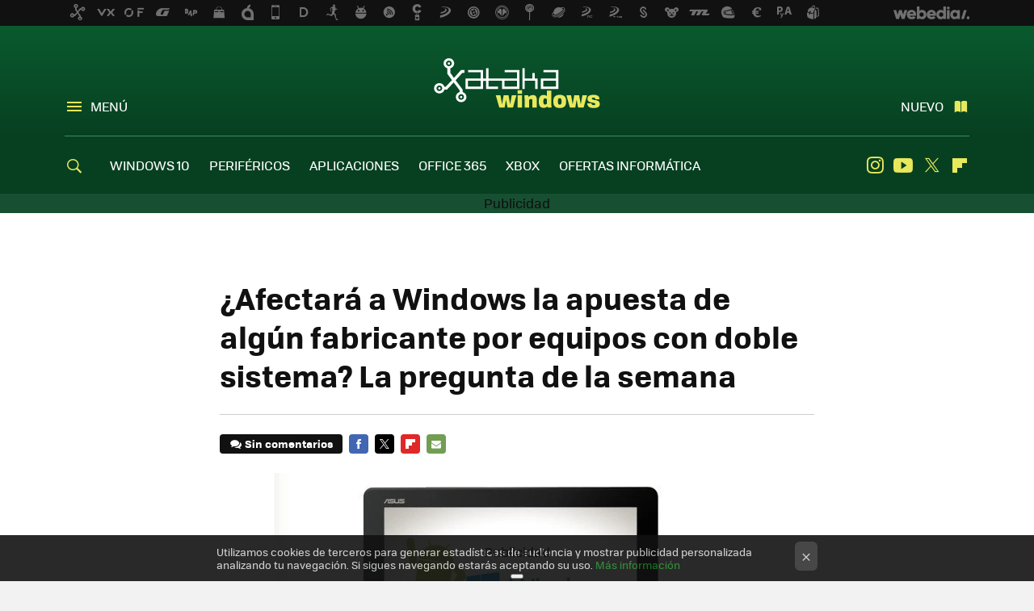

--- FILE ---
content_type: text/html; charset=UTF-8
request_url: https://www.xatakawindows.com/xataka-windows/afectara-a-windows-la-apuesta-de-algun-fabricante-por-equipos-con-doble-sistema-la-pregunta-de-la-semana
body_size: 26851
content:
<!DOCTYPE html>
<html lang="es">
<head>
  <script>
 var country = 'US';
 var isSpainOrLatamUser = true;
 var WSLUser = null;
 var WSLUserIsXtraSubscribed = false;
 (function() {
  try {
   var cookieName = "weblogssl_user";
   var cookies = document.cookie.split(";");
   for (var i = 0; i < cookies.length; i++) {
    var fragments = /^\s*([^=]+)=(.+?)\s*$/.exec(cookies[i]);
    if (fragments[1] === cookieName) {
     var cookie = decodeURIComponent(decodeURIComponent(fragments[2]));
     WSLUser = JSON.parse(cookie).user;
     WSLUserIsXtraSubscribed = 'object' === typeof WSLUser && 1 === WSLUser.xtraSubscribed;
     break;
    }
   }
  } catch (e) {}
 })();
</script>
  <title>¿Afectará a Windows la apuesta de algún fabricante por equipos con doble sistema? La pregunta de la semana</title>
<script>
 window.WSL2 = window.WSL2 || {};
 WSL2.config = WSL2.config || {};
 WSL2.config.title = "¿Afectará a Windows la apuesta de algún fabricante por equipos con doble sistema? La pregunta de la semana";
</script>
 <meta charset="UTF-8">
<meta name="viewport" content="width=device-width, initial-scale=1.0">
 <meta name="description" content="No paramos de oír noticias sobre ellos antes del CES y la feria ha terminado por confirmarlos: los equipos con doble sistema Windows y Android ya están aquí....">
 <script>WSL2.config.metaDescription = "No paramos de oír noticias sobre ellos antes del CES y la feria ha terminado por confirmarlos: los equipos con doble sistema Windows y Android ya están aquí...."</script>
  <meta name="news_keywords" content="La pregunta de la semana, Xataka Windows">
   <meta name="robots" content="max-image-preview:large">
<meta property="fb:admins" content="100000716994885">
<meta property="fb:pages" content="275132592588050">
<meta property="fb:app_id" content="531798780169254">
<meta name="application-name" content="Xataka Windows">
<meta name="msapplication-tooltip" content="Xataka Windows">
<meta name="msapplication-starturl" content="https://www.xatakawindows.com">
<meta name="mobile-web-app-capable" content="yes">
                 <meta property="og:image" content="https://i.blogs.es/11100c/asus-transformer-book-duet-1/840_560.jpg">
       <meta property="og:image:width" content="840">
   <meta property="og:image:height" content="560">
    <meta property="og:title" content="¿Afectará a Windows la apuesta de algún fabricante por equipos con doble sistema? La pregunta de la semana">
  <meta property="og:description" content="No paramos de oír noticias sobre ellos antes del CES y la feria ha terminado por confirmarlos: los equipos con doble sistema Windows y Android ya están aquí....">
  <meta property="og:url" content="https://www.xatakawindows.com/xataka-windows/afectara-a-windows-la-apuesta-de-algun-fabricante-por-equipos-con-doble-sistema-la-pregunta-de-la-semana">
  <meta property="og:type" content="article">
  <meta property="og:updated_time" content="2014-01-14T19:12:19Z">
    <meta name="DC.Creator" content="ngm">
  <meta name="DC.Date" content="2014-01-14">
  <meta name="DC.date.issued" content="2014-01-14T19:12:19Z">
  <meta name="DC.Source" content="Xataka Windows">
  <meta property="article:modified_time" content="2014-01-14T19:12:19Z">
  <meta property="article:published_time" content="2014-01-14T19:12:19Z">
  <meta property="article:section" content="xataka-windows">
         <meta property="article:tag" content="La pregunta de la semana">
             <meta name="twitter:card" content="summary_large_image"><meta name="twitter:image" content="https://i.blogs.es/11100c/asus-transformer-book-duet-1/1366_521.jpg"><meta name="twitter:site" content="@xatakawindows"><meta name="twitter:title" content="¿Afectará a Windows la apuesta de algún fabricante por equipos con doble sistema? La pregunta de la semana"><meta name="twitter:description" content="No paramos de oír noticias sobre ellos antes del CES y la feria ha terminado por confirmarlos: los equipos con doble sistema Windows y Android ya están aquí....">         <script>
  window.dataLayer = [{"site":"XTW","siteSection":"postpage","vertical":"Technology","amp":"no","postId":106654,"postUrl":"https:\/\/www.xatakawindows.com\/xataka-windows\/afectara-a-windows-la-apuesta-de-algun-fabricante-por-equipos-con-doble-sistema-la-pregunta-de-la-semana","publishedDate":"2014-01-14","modifiedDate":"2014-01-14T19:12","categories":["xataka-windows"],"tags":["la-pregunta-de-la-semana"],"videoContent":false,"partner":false,"blockLength":6,"author":"ngm","postType":"normal","linksToEcommerce":"none","ecomPostExpiration":"perish","mainCategory":"xataka-windows","postExpiration":null,"wordCount":425}];
 window.dataLayer[0].visitor_country = country;
 </script>
<script async src="https://www.googletagmanager.com/gtag/js?id=G-L3X96ZX03D"></script>
<script>
 window.dataLayer = window.dataLayer || [];
 window.WSL2 = window.WSL2 || {};
 window.WSL2.pageViewParams = {"site":"XTW","site_section":"postpage","vertical":"Technology","amp":"no","visitor_country":"US","content_id":106654,"post_url":"https:\/\/www.xatakawindows.com\/xataka-windows\/afectara-a-windows-la-apuesta-de-algun-fabricante-por-equipos-con-doble-sistema-la-pregunta-de-la-semana","content_publication_date":"2014-01-14","modified_date":"2014-01-14T19:12","page_category":"xataka-windows","content_tags":"la-pregunta-de-la-semana","has_video_content":false,"global_branded":false,"block_length":6,"content_author_id":"ngm","post_type":"normal","links_to_ecommerce":"none","ecompost_expiration":"perish","mainCategory":"xataka-windows","post_expiration":null,"word_count":425};
 function gtag(){dataLayer.push(arguments);}
 gtag('js', new Date());
 gtag('config', 'G-L3X96ZX03D', { send_page_view: false });
  gtag('event', 'page_view', {"site":"XTW","site_section":"postpage","vertical":"Technology","amp":"no","visitor_country":"US","content_id":106654,"post_url":"https:\/\/www.xatakawindows.com\/xataka-windows\/afectara-a-windows-la-apuesta-de-algun-fabricante-por-equipos-con-doble-sistema-la-pregunta-de-la-semana","content_publication_date":"2014-01-14","modified_date":"2014-01-14T19:12","page_category":"xataka-windows","content_tags":"la-pregunta-de-la-semana","has_video_content":false,"global_branded":false,"block_length":6,"content_author_id":"ngm","post_type":"normal","links_to_ecommerce":"none","ecompost_expiration":"perish","mainCategory":"xataka-windows","post_expiration":null,"word_count":425});
</script>
 <script>
 window.WSL2 = window.WSL2 || {};
 WSL2.config = WSL2.config || {};
 WSL2.config.enableDidomiOverlay = 0;
</script>

                       





  




<script type="application/ld+json">
 {"@context":"https:\/\/schema.org","@type":"Article","mainEntityOfPage":"https:\/\/www.xatakawindows.com\/xataka-windows\/afectara-a-windows-la-apuesta-de-algun-fabricante-por-equipos-con-doble-sistema-la-pregunta-de-la-semana","name":"¿Afectará a Windows la apuesta de algún fabricante por equipos con doble sistema? La pregunta de la...","headline":"¿Afectará a Windows la apuesta de algún fabricante por equipos con doble sistema? La pregunta de la...","articlebody":"No paramos de oír noticias sobre ellos antes del CES y la feria ha terminado por confirmarlos: los equipos con doble sistema Windows y Android ya están aquí. Con Intel y AMD dispuestos a proporcionar la plataforma necesaria para ello, algunos de los OEMs tradicionales de Microsoft están añadiendo a su catálogo este tipo de equipos Dual OS, o PC Plus, o como quieran llamarlos. La pregunta ahora es cómo afectará esto a Windows y a su mercado tradicional. ¿Afectará a Windows la apuesta de algún fabricante por equipos con doble sistema? Microsoft no parece estar muy contenta con la iniciativa y el mercado no parece que lo estuviese demandando, pero no sería de extrañar que este tipo de equipos empezasen a aparecer más a menudo. A algunos les parece una buena idea mientras otros los consideran un producto innecesario. La cuestión es que están aquí y nos preguntamos cómo afectará su presencia en Windows y al futuro del sistema operativo de los de Redmond. La pregunta de la semana pasada La pregunta que os realizábamos anteriormente giraba en torno a la situación de Windows Phone y al dominio absoluto que presenta Nokia en el mercado. La duda era si sería necesario el apoyo de más fabricantes para continuar su crecimiento o a Microsoft le bastaría con la compañía finlandesa: ¿Windows Phone necesita a otros fabricantes o se basta con Nokia\/Microsoft? De entre todas respuestas las recibidas, la mejor valorada por los usuarios de Xataka Windows ha sido la ofrecida por Alejandro Herrero, a quien felicitamos y cuyas palabras reproducimos aquí: Evidentemente. Hagamos un paralelismo con Apple. Un único fabricante y ahí está su cuota de mercado, peligrosamente amenazada por WP8 en muchos países, y superada en otros. En este mercado no hay que caminar solo, MS debe buscar socios que apuesten por WP8, aunque eso pudiera suponer, al principio, rebajas en las licencias. Una vez el sistema esté asentado en el mercado, las grandes y no menos importantes, las pequeñas del software, apostarán de una vez por todas y de forma definitiva por él, lo que hará que, necesariamente, siga incrementando su cuota, y, lo que es más importante, su nivel de calidad y prestaciiones. La próxima semana repasaremos las respuestas a la nueva pregunta y os propondremos otra. Os recordamos que los comentarios están cerrados aquí para que podáis dejar vuestras respuestas en la sección Xataka Windows Respuestas. ¡Gracias y hasta la semana que viene! En Xataka Windows Respuestas | ¿Afectará a Windows la apuesta de algún fabricante por equipos con doble sistema?","datePublished":"2014-01-14T19:12:19Z","dateModified":"2014-01-14T19:12:19Z","description":"No paramos de oír noticias sobre ellos antes del CES y la feria ha terminado por confirmarlos: los equipos con doble sistema Windows y Android ya están aquí....","publisher":{"@type":"Organization","name":"Xataka Windows","url":"https:\/\/www.xatakawindows.com","sameAs":["https:\/\/x.com\/xatakawindows","https:\/\/www.facebook.com\/XatakaWindows","https:\/\/www.youtube.com\/user\/xatakatv","https:\/\/instagram.com\/xataka"],"logo":{"@type":"ImageObject","url":"https:\/\/img.weblogssl.com\/css\/xatakawindows\/p\/amp\/images\/logo.png?v=1768304496","width":600,"height":60},"Parentorganization":"Webedia"},"image":{"@type":"ImageObject","url":"https:\/\/i.blogs.es\/11100c\/asus-transformer-book-duet-1\/600_315.jpg","width":600,"height":315},"author":[{"@type":"Person","name":"ngm","url":"https:\/\/www.xatakawindows.com\/autor\/ngm"}],"url":"https:\/\/www.xatakawindows.com\/xataka-windows\/afectara-a-windows-la-apuesta-de-algun-fabricante-por-equipos-con-doble-sistema-la-pregunta-de-la-semana","thumbnailUrl":"https:\/\/i.blogs.es\/11100c\/asus-transformer-book-duet-1\/600_315.jpg","articleSection":"Xataka Windows","creator":"ngm","keywords":"La pregunta de la semana, Xataka Windows"}
</script>
   <link rel="preconnect" href="https://i.blogs.es">
<link rel="shortcut icon" href="https://img.weblogssl.com/css/xatakawindows/p/common/favicon.ico" type="image/ico">
<link rel="apple-touch-icon" href="https://img.weblogssl.com/css/xatakawindows/p/common/apple-touch-icon.png">
<link rel="apple-touch-icon-precomposed" sizes="144x144" href="https://img.weblogssl.com/css/xatakawindows/p/common/apple-touch-icon-144-precomposed.png">
<link rel="apple-touch-icon-precomposed" sizes="114x114" href="https://img.weblogssl.com/css/xatakawindows/p/common/apple-touch-icon-114-precomposed.png">
<link rel="apple-touch-icon-precomposed" sizes="72x72" href="https://img.weblogssl.com/css/xatakawindows/p/common/apple-touch-icon-72-precomposed.png">
<link rel="apple-touch-icon-precomposed" href="https://img.weblogssl.com/css/xatakawindows/p/common/apple-touch-icon-57-precomposed.png">
 <link rel="preconnect" href="https://static.criteo.net/" crossorigin>
 <link rel="dns-prefetch" href="https://static.criteo.net/">
 <link rel="preconnect" href="https://ib.adnxs.com/" crossorigin>
 <link rel="dns-prefetch" href="https://ib.adnxs.com/">
 <link rel="preconnect" href="https://bidder.criteo.com/" crossorigin>
 <link rel="dns-prefetch" href="https://bidder.criteo.com/">
       <link rel="preload" as="image" fetchpriority="high" type="image/webp" href="https://i.blogs.es/11100c/asus-transformer-book-duet-1/450_1000.webp" media="(max-width: 450px)">
  <link rel="preload" as="image" fetchpriority="high" type="image/webp" href="https://i.blogs.es/11100c/asus-transformer-book-duet-1/650_1200.webp" media="(min-width: 451px) and (max-width: 650px)">
  <link rel="preload" as="image" fetchpriority="high" type="image/webp" href="https://i.blogs.es/11100c/asus-transformer-book-duet-1/1366_2000.webp" media="(min-width: 651px)">
  <link rel="preload" as="style" href="https://img.weblogssl.com/css/xatakawindows/p/xataka-d/main.css?v=1768304496">
   <link rel="alternate" type="application/rss+xml" title="Xataka Windows - todas las noticias" href="/index.xml">
   <link rel="image_src" href="https://i.blogs.es/11100c/asus-transformer-book-duet-1/75_75.jpg">
      <link rel="canonical" href="https://www.xatakawindows.com/xataka-windows/afectara-a-windows-la-apuesta-de-algun-fabricante-por-equipos-con-doble-sistema-la-pregunta-de-la-semana">
   
    <link rel="preload" href="https://img.weblogssl.com/g/r/fonts/tofino_regular-webfont.woff2" as="font" type="font/woff2" crossorigin="anonymous">
  <link rel="preload stylesheet" href="https://fonts.googleapis.com/css2?family=IBM+Plex+Serif:ital,wght@0,400;0,700;1,400;1,700&amp;display=swap" as="style" type="text/css" crossorigin="anonymous">
  <link rel="stylesheet" type="text/css" href="https://img.weblogssl.com/css/xatakawindows/p/xataka-d/main.css?v=1768304496">
 
     </head>
<body class="js-desktop m-cms prod js-body  ">
            <script >
     var cs_ucfr = "0";
   var _comscore = _comscore || [];
   var configs = {c1: "2", c2: "6035191", cs_ucfr: cs_ucfr};
   var keyword = keyword || '';
   if(keyword) {
    configs.options = {url_append: "comscorekw=" + keyword};
   }
   _comscore.push(configs);
   var s = document.createElement("script"), el = document.getElementsByTagName("script")[0];
   s.async = true;
   s.src = "https://sb.scorecardresearch.com/cs/6035191/beacon.js";
   el.parentNode.insertBefore(s, el);
   </script>

<script>
 dataLayer.push({
  contentGroup1: "post",
  contentGroup2: "ngm",
  contentGroup3: "xataka-windows",
  contentGroup4: "normal",
  contentGroup5: "140114",
 });
</script>
 <script>let viewsOnHost = +sessionStorage.getItem("upv") || 0;
viewsOnHost += 1;
sessionStorage.setItem("upv", viewsOnHost);

let sessionsOnHost = +localStorage.getItem("sessionsOnHost") || 0;
if (viewsOnHost === 1) {
  sessionsOnHost += 1;
}
localStorage.setItem("sessionsOnHost", sessionsOnHost);
</script>
  <div id="publicidad"></div>
  <script>
    function hash(string) {
      const utf8 = new TextEncoder().encode(string);
      return crypto.subtle.digest('SHA-256', utf8).then((hashBuffer) => {
        const hashArray = Array.from(new Uint8Array(hashBuffer));
        return hashArray.map((bytes) => bytes.toString(16).padStart(2, '0')).join('');
      });
    }

    const populateHashedEmail = () => {
      const loggedin = WSL2.User.isUserLoggedIn();
      if (loggedin) {
        const userEmail = WSL2.User.getUserEmail();
        hash(userEmail).then((hashedEmail) => {
          jad.config.publisher.hashedId = { sha256email: hashedEmail };
        });
      }
    }

    WSL2.config.enablePerformanceImprovements = "0";
    window.hasAdblocker = getComputedStyle(document.querySelector('#publicidad')).display === 'none';
                                                                      WSL2.config.dynamicIU = "/1018282/XatakaWindows/postpage";
        window.jad = window.jad || {};
    jad.cmd = jad.cmd || [];
    let swrap = document.createElement("script");
    if ('1' === WSL2.config.enablePerformanceImprovements) {
      swrap.defer = true;
    }
    else {
      swrap.async = true;
    }

    const jadTargetingData = {"site":"XTW","siteSection":"postpage","vertical":"Technology","amp":"no","visitor_country":"US","postId":106654,"postUrl":"https:\/\/www.xatakawindows.com\/xataka-windows\/afectara-a-windows-la-apuesta-de-algun-fabricante-por-equipos-con-doble-sistema-la-pregunta-de-la-semana","publishedDate":"2014-01-14","modifiedDate":"2014-01-14T19:12","categories":["xataka-windows"],"tags":["la-pregunta-de-la-semana"],"videoContent":false,"partner":false,"blockLength":6,"author":"ngm","postType":"normal","linksToEcommerce":"none","ecomPostExpiration":"perish","mainCategory":"xataka-windows","postExpiration":null,"wordCount":425};
          {
      const postCreationDate = 1389726739
      const currentDate = new Date();
      const currentTimestamp = currentDate.getTime();
      const postTimeStamp = new Date(postCreationDate*1000).getTime();
      const sixDaysMilliseconds = 6 * 60 * 24 * 60 * 1000;
      jadTargetingData["recency"] = currentTimestamp - postTimeStamp > sixDaysMilliseconds ? 'old' : 'new';
      const currentHour = (currentDate.getUTCHours() + 2) % 24;
      jadTargetingData["hour"] = String(currentHour).length == 1 ? '0' + currentHour : currentHour;
      }
        jadTargetingData["upv"] = sessionStorage.getItem("upv") || 1;

    swrap.src = "https://cdn.lib.getjad.io/library/1018282/XatakaWindows";
    swrap.setAttribute("importance", "high");
    let g = document.getElementsByTagName("head")[0];
    const europeanCountriesCode = [
      'AD', 'AL', 'AT', 'AX', 'BA', 'BE', 'BG', 'BY', 'CH', 'CY', 'CZ', 'DE', 'DK',
      'EE', 'ES', 'FI', 'FO', 'FR', 'GB', 'GG', 'GI', 'GR', 'HR', 'HU', 'IE', 'IM',
      'IS', 'IT', 'JE', 'LI', 'LT', 'LU', 'LV', 'MC', 'MD', 'ME', 'MK', 'MT', 'NL',
      'NO', 'PL', 'PT', 'RO', 'RS', 'RU', 'SE', 'SI', 'SJ', 'SK', 'SM', 'UA', 'VA'
    ];
    window.WSL2 = window.WSL2 || {};
    window.WSL2.isEuropeanVisitor = europeanCountriesCode.includes(window.country);
    const enableCmpChanges = "1";
    let cmpObject = {
      includeCmp: window.WSL2.isEuropeanVisitor ? false : true,
      name: window.WSL2.isEuropeanVisitor ? 'didomi' : 'none'
    }
    if (window.WSL2.isEuropeanVisitor && "1" == enableCmpChanges) {
      cmpObject = {
        ...cmpObject,
        "siteId": "7bd10a97-724f-47b3-8e9f-867f0dea61c8",
        "noticeId": "JGfaMFH4",
        "paywall": {
          "version": 1,
          "clientId": "AeAcL5krxDiL6T0cdEbtuhszhm0bBH9S0aQeZwvgDyr0roxQA6EJoZBra8LsS0RstogsYj54y_SWXQim",
          "planId": "P-5F176733R1057794XMWG2GTA",
          "tosUrl": "https://weblogs.webedia.es/condiciones-uso.html",
          "touUrl": "https://weblogs.webedia.es/condiciones-uso.html",
          "privacyUrl": "https://weblogs.webedia.es/cookies.html" ,
          "language":  "es"
        }
      }
    }
    g.parentNode.insertBefore(swrap, g);
    jad.cmd.push(function() {
      jad.public.setConfig({
        page: "/1018282/XatakaWindows/postpage", 
                  pagePositions: [
                         'top',
             'cen1',
             'cen2',
             'footer',
             'oop',
             'cintillo',
             '1',
             'inread1',
             'large-sticky',
   
          ],
          elementsMapping:                                                                                              
                                                                         
 {"top":"div-gpt-top","cen1":"div-gpt-cen","cen2":"div-gpt-cen2","footer":"div-gpt-bot2","oop":"div-gpt-int","cintillo":"div-gpt-int2","1":"div-gpt-lat","inread1":"div-gpt-out","large-sticky":"div-gpt-bot3"}
,
          targetingOnPosition: {
                      "top": {
     'fold': ['atf']
    },
               "cen1": {
     'fold': ['btf']
    },
               "cen2": {
     'fold': ['btf']
    },
               "footer": {
     'fold': ['btf']
    },
               "oop": {
     'fold': ['mtf']
    },
               "cintillo": {
     'fold': ['mtf']
    },
               "1": {
     'fold': ['atf']
    },
               "inread1": {
     'fold': ['mtf']
    },
               "2": {
     'fold': ['mtf']
    },
               "3": {
     'fold': ['mtf']
    },
               "4": {
     'fold': ['mtf']
    },
               "5": {
     'fold': ['mtf']
    },
               "6": {
     'fold': ['mtf']
    },
               "7": {
     'fold': ['mtf']
    },
               "8": {
     'fold': ['mtf']
    },
               "large-sticky": {
     'fold': ['atf']
    },
      
          },
                targeting: jadTargetingData,
        interstitialOnFirstPageEnabled: false,
        cmp: cmpObject,
        wemass: {
          targeting: {
            page: {
              type: jadTargetingData.siteSection ?? "",
              content: {
                categories: jadTargetingData.categories ?? [""],
              },
              article: {
                id: jadTargetingData.postId ?? "",
                title: WSL2.config.title ?? "",
                description: WSL2.config.metaDescription ?? "",
                topics: jadTargetingData.tags ?? [""],
                authors: jadTargetingData.author ? jadTargetingData.author.split(',') : [""],
                modifiedAt: jadTargetingData.modifiedDate ? new Date(jadTargetingData.modifiedDate).toISOString() : "",
                publishedAt: jadTargetingData.publishedDate ? new Date(jadTargetingData.modifiedDate).toISOString() : "",
                premium: false,
                wordCount: jadTargetingData.wordCount ?? null,
                paragraphCount: jadTargetingData.blockLength ?? "",
                section: jadTargetingData.mainCategory ?? "",
                subsection: "",
              },
              user: {
                type: "",
                age: null,
                gender: "",
              },
            },
          },
        },
      });

      jad.public.loadPositions();
      jad.public.displayPositions();
    });
    if (!window.hasAdblocker) {
      window.addEventListener('load', () => {
        populateHashedEmail();
        WSL2.Events.on('loginSuccess', populateHashedEmail);
        WSL2.Events.on('onLogOut', () => {
          jad.config.publisher.hashedId = {};
        });
      });
    }
  </script>
<div class="customize-me">
 <div class="head-content-favs">
     <div class="head-container head-container-with-ad head-container-with-corner m-favicons-compact m-head-masthead">
 <div class="head head-with-ad is-init">
     <div class="head-favicons-container">
 <nav class="head-favicons">
  <div class="head-favicons-index head-webedia-logo">
   <a id="favicons-toggle" href="https://www.webedia.es/" data-target="#head-favicons"><abbr title="Webedia">Webedia</abbr></a>
  </div>
 </nav>
</div>    <div class="masthead-site-lead ">
 <div class="masthead-container">
  <div class="masthead-logo">
   <div class="masthead-logo-brand">
    <a href="/" class="masthead-brand">Xataka Windows</a>
   </div>
     </div>
       <nav class="masthead-actions">
    <ul class="masthead-actions-list">
     <li class="masthead-actions-list-item"><a href="#sections" class="masthead-actions-menu m-v1 js-toggle" data-searchbox="#search-field-1">Menú</a></li>
     <li class="masthead-actions-list-item"><a href="#headlines" class="masthead-actions-nuevo m-v1 js-toggle">Nuevo</a></li>
    </ul>
   </nav>
      </div>
</div>
     <div class="masthead-site-nav-container js-nano-container" id="showSwipecard">
 <nav class="masthead-site-nav">
     <a class="masthead-nav-search js-toggle" data-searchbox="#search-field-2" href="#search"></a>
    <ul class="masthead-nav-topics">
            <li class="masthead-nav-topics-item">
   <a class="masthead-nav-topics-anchor windows-10" href="https://www.xatakawindows.com/tag/windows-10">
    WINDOWS 10
    <span></span>
   </a>
  </li>
    <li class="masthead-nav-topics-item">
   <a class="masthead-nav-topics-anchor perifericos" href="https://www.xatakawindows.com/categoria/perifericos">
    PERIFÉRICOS
    <span></span>
   </a>
  </li>
    <li class="masthead-nav-topics-item">
   <a class="masthead-nav-topics-anchor aplicaciones" href="https://www.xatakawindows.com/categoria/aplicaciones-windows">
    APLICACIONES
    <span></span>
   </a>
  </li>
    <li class="masthead-nav-topics-item">
   <a class="masthead-nav-topics-anchor office-365" href="https://www.xatakawindows.com/tag/office-365">
    OFFICE 365
    <span></span>
   </a>
  </li>
    <li class="masthead-nav-topics-item">
   <a class="masthead-nav-topics-anchor xbox" href="https://www.xatakawindows.com/categoria/xbox-live-y-videojuegos">
    XBOX
    <span></span>
   </a>
  </li>
    <li class="masthead-nav-topics-item">
   <a class="masthead-nav-topics-anchor ofertas-informatica" href="https://www.xataka.com/mejores-ofertas/ordenadores-e-informatica">
    OFERTAS INFORMÁTICA
    <span></span>
   </a>
  </li>
       </ul>
  <ul class="masthead-nav-social">
         <li class="masthead-nav-social-item"><a href="https://instagram.com/xataka" class="masthead-nav-social-anchor masthead-social-instagram" rel="nofollow">Instagram</a></li>

 
        <li class="masthead-nav-social-item"><a href="https://www.youtube.com/user/xatakatv?sub_confirmation=1" class="masthead-nav-social-anchor masthead-social-youtube" rel="nofollow">Youtube</a></li>

 
         <li class="masthead-nav-social-item"><a href="https://twitter.com/xatakawindows" class="masthead-nav-social-anchor masthead-social-x" rel="nofollow">Twitter</a></li>

 
        <li class="masthead-nav-social-item"><a href="https://flipboard.com/@XatakaWindows" class="masthead-nav-social-anchor masthead-social-flipboard" rel="nofollow">Flipboard</a></li>

 
 </ul>
        </nav>
</div>
   </div>
</div>

    <div class="ad ad-top">
  <div class="ad-box" id="div-gpt-top">
     </div>
   </div>
   
    <div class="page-container ">
         <div class="content-container">
    <main>
     <article class="article article-normal">
       <header class="post-normal-header">
                 <div class="post-title-container">
  <h1 class="post-title">
     ¿Afectará a Windows la apuesta de algún fabricante por equipos con doble sistema? La pregunta de la semana   </h1>
</div>
                                     <div class="post-asset-main">
            <div class="article-asset-big article-asset-image js-post-images-container">
                 <div class="asset-content m-fallback" style="width: 650px;">
  <picture>
   <source media="(min-width: 1025px)" srcset="https://i.blogs.es/11100c/asus-transformer-book-duet-1/1366_2000.webp">
   <source media="(min-width: 651px)" srcset="https://i.blogs.es/11100c/asus-transformer-book-duet-1/1024_2000.webp">
   <source media="(min-width: 451px)" srcset="https://i.blogs.es/11100c/asus-transformer-book-duet-1/650_1200.webp">
   <img alt="¿Afectará a Windows la apuesta de algún fabricante por equipos con doble sistema? La pregunta de la semana" src="https://i.blogs.es/11100c/asus-transformer-book-duet-1/450_1000.webp" decoding="sync" loading="eager" fetchpriority="high" width="650" height="366">
  </picture>
 </div>
             </div>
            </div>
                <div class="post-comments-shortcut">
                            <a title="Sin comentarios" href="#comments" class="post-comments js-smooth-scroll">Sin comentarios</a>
              
               <a href="#" onclick="window.open('https://www.facebook.com/sharer/sharer.php?u=https://www.xatakawindows.com/xataka-windows/afectara-a-windows-la-apuesta-de-algun-fabricante-por-equipos-con-doble-sistema-la-pregunta-de-la-semana%3Futm_source%3Dfacebook%26utm_medium%3Dsocial%26utm_campaign%3Dbotoneraweb', '', 'menubar=no,toolbar=no,resizable=yes,scrollbars=yes,height=600,width=600'); return false;" class="btn-facebook js-btn-facebook" data-postname="afectara-a-windows-la-apuesta-de-algun-fabricante-por-equipos-con-doble-sistema-la-pregunta-de-la-semana">Facebook</a>
 <a href="https://twitter.com/intent/tweet?url=https://www.xatakawindows.com/p/106654%3Futm_source%3Dtwitter%26utm_medium%3Dsocial%26utm_campaign%3Dbotoneraweb&text=%C2%BFAfectar%C3%A1%20a%20Windows%20la%20apuesta%20de%20alg%C3%BAn%20fabricante%20por%20equipos%20con%20doble%20sistema%3F%20La%20pregunta%20de%20la%20semana&via=xatakawindows" class="btn-x js-btn-twitter" data-postname="afectara-a-windows-la-apuesta-de-algun-fabricante-por-equipos-con-doble-sistema-la-pregunta-de-la-semana">Twitter</a>
<a href="https://share.flipboard.com/bookmarklet/popout?v=2&title=%C2%BFAfectar%C3%A1%20a%20Windows%20la%20apuesta%20de%20alg%C3%BAn%20fabricante%20por%20equipos%20con%20doble%20sistema%3F%20La%20pregunta%20de%20la%20semana&url=https%3A%2F%2Fwww.xatakawindows.com%2Fxataka-windows%2Fafectara-a-windows-la-apuesta-de-algun-fabricante-por-equipos-con-doble-sistema-la-pregunta-de-la-semana%3Futm_source%3Dflipboard%26utm_medium%3Dsocial%26utm_campaign%3Dbotoneraweb" class="btn-flipboard js-flipboard-share-button js-flipboard-share-event" data-postname="afectara-a-windows-la-apuesta-de-algun-fabricante-por-equipos-con-doble-sistema-la-pregunta-de-la-semana">Flipboard</a>
<a href="mailto:?subject=%C2%BFAfectar%C3%A1%20a%20Windows%20la%20apuesta%20de%20alg%C3%BAn%20fabricante%20por%20equipos%20con%20doble%20sistema%3F%20La%20pregunta%20de%20la%20semana&body=https://www.xatakawindows.com/xataka-windows/afectara-a-windows-la-apuesta-de-algun-fabricante-por-equipos-con-doble-sistema-la-pregunta-de-la-semana%3Futm_source%3Demailsharing%26utm_medium%3Demail%26utm_content%3DPOST%26utm_campaign%3Dbotoneraweb%26utm_term%3DCLICK%2BON%2BTITLE" class="btn-email js-btn-email" data-postname="afectara-a-windows-la-apuesta-de-algun-fabricante-por-equipos-con-doble-sistema-la-pregunta-de-la-semana">E-mail</a>
 <span class="js-whatsapp"></span>
 <script>
   document.addEventListener('DOMContentLoaded', () => {
     const userAgent = navigator.userAgent.toLowerCase();
     if (userAgent.indexOf('ipod') < 0) {
       if (userAgent.indexOf('android') >= 0 || userAgent.indexOf('iphone') >= 0) {
         const length = document.getElementsByClassName('js-whatsapp').length;
         for (let i = 0; i < length; i++) {
           document.getElementsByClassName('js-whatsapp')[i].innerHTML = `<a class='btn-whatsapp js-btn-whatsapp' data-postname="afectara-a-windows-la-apuesta-de-algun-fabricante-por-equipos-con-doble-sistema-la-pregunta-de-la-semana" href="whatsapp://send?text=¿Afectará a Windows la apuesta de algún fabricante por equipos con doble sistema? La pregunta de la semana  https://www.xatakawindows.com/xataka-windows/afectara-a-windows-la-apuesta-de-algun-fabricante-por-equipos-con-doble-sistema-la-pregunta-de-la-semana%3Futm_source%3Dwhatsapp%26utm_medium%3Dsocial%26utm_campaign%3Dbotoneramobile">Whatsapp</a>`;
         }
       }
     }
   }, {once:true});
 </script>
        </div>
       </header>
      <div class="article-content-wrapper">
       <div class="article-content-inner">
                  <div class="article-metadata-container">
 <div class="article-meta-row">
 <div class="article-time">
   <time
   class="article-date"
   datetime="2014-01-14T19:12:19Z"
   data-format="D MMMM YYYY"
   data-post-modified-time="2014-01-14T19:12:19Z"
   data-post-modified-format="D MMMM YYYY, HH:mm"
   data-post-reindexed-original-time=""
  >
   2014-01-14T19:12:19Z
  </time>
  <span id="is-editor"></span>
</div>
   </div>
</div>
<div class="p-a-cr m-pa-single  js-authors-container">
 <div class="p-a-wrap js-wrap">
     <div class="p-a-avtr">
       <img src="https://www.gravatar.com/avatar/1ec310a3555ae03586b8ff481f906575?s=80&amp;d=mm&amp;r=g" alt="ngm" class="author-avatar">
    </div>
    <div class="p-a-info">
           <div class="au-card-relative js-relative">
      <div class="p-a-chip js-author  p-ab-is-hidden
" data-id="author-51-creator" role="button" tabindex="0">
  <p><span>ngm</span></p>
  <span class="p-a-ui"></span> </div>
                </div>
          <span class="p-a-job"></span>     </div>
 </div>
 </div>
 <div class="p-a-card-popover">
         <div class="p-a-card js-author-info  p-ab-is-hidden
" id="author-51-creator" >
 <div class="p-a-cwrap">
  <div class="p-a-avtr">
         <img src="https://www.gravatar.com/avatar/1ec310a3555ae03586b8ff481f906575?s=80&amp;d=mm&amp;r=g" alt="ngm" class="a-c-img">
       </div>
  <div class="p-a-pi">
         <span class="ic-close js-close" role="button" tabindex="0"></span>
        <p class="p-a-cn">ngm</p>
   <small class="p-a-cj"></small>
  </div>
 </div>
 <div class="p-a-c">
      <a class="p-a-pl" href="/autor/ngm" >1183 publicaciones de ngm</a>
 </div>
</div>
          </div>
                        <div class="article-content">
          <div class="blob js-post-images-container">
<p>No paramos de oír noticias sobre ellos antes del CES y la feria ha terminado por confirmarlos: <strong>los equipos con doble sistema Windows y Android</strong> ya están aquí. Con Intel y AMD dispuestos a proporcionar la plataforma necesaria para ello, algunos de los OEMs tradicionales de Microsoft están añadiendo a su catálogo este tipo de equipos Dual OS, o PC Plus, o como quieran llamarlos. La pregunta ahora es cómo afectará esto a Windows y a su mercado tradicional.</p>
<!-- BREAK 1 --> <div class="ad ad-lat">
  <div class="ad-box" id="div-gpt-lat">
     </div>
   </div>

<blockquote>¿Afectará a Windows la apuesta de algún fabricante por equipos con doble sistema?</blockquote>
<!--more--><p>Microsoft no parece estar muy contenta con la iniciativa y el mercado no parece que lo estuviese demandando, pero no sería de extrañar que este tipo de equipos empezasen a aparecer más a menudo. A algunos les parece <a class="text-outboundlink" href="https://www.xatakandroid.com/tablets-android/dual-boot-android-y-windows-buena-idea" data-vars-post-title="¿Dual boot Android y Windows? Buena idea" data-vars-post-url="https://www.xatakandroid.com/tablets-android/dual-boot-android-y-windows-buena-idea">una buena idea</a> mientras otros los consideran <a class="text-outboundlink" href="https://www.xataka.com/otros/por-que-android-en-un-ordenador" data-vars-post-title="¿Por qué Android en un ordenador? " data-vars-post-url="https://www.xataka.com/otros/por-que-android-en-un-ordenador">un producto innecesario</a>. La cuestión es que están aquí y nos preguntamos <strong>cómo afectará su presencia en Windows y al futuro del sistema operativo</strong> de los de Redmond.</p>
<!-- BREAK 2 -->
<h2>La pregunta de la semana pasada</h2>

<p>La pregunta que os realizábamos anteriormente giraba en torno a la situación de Windows Phone y al dominio absoluto que presenta Nokia en el mercado. La duda era si sería necesario el apoyo de más fabricantes para continuar su crecimiento o a Microsoft le bastaría con la compañía finlandesa:</p>
<!-- BREAK 3 -->  <div class="ad ad-out">
  <div class="ad-box" id="div-gpt-out">
     </div>
   </div>

<blockquote>¿Windows Phone necesita a otros fabricantes o se basta con Nokia/Microsoft?</blockquote>

<p>De entre todas respuestas las recibidas, <strong>la mejor valorada</strong> por los usuarios de Xataka Windows ha sido la ofrecida por Alejandro Herrero, a quien felicitamos y cuyas palabras reproducimos aquí:</p>
<!-- BREAK 4 -->
<blockquote>Evidentemente.

Hagamos un paralelismo con Apple. Un único fabricante y ahí está su cuota de mercado, peligrosamente amenazada por WP8 en muchos países, y superada en otros.

En este mercado no hay que caminar solo, MS debe buscar socios que apuesten por WP8, aunque eso pudiera suponer, al principio, rebajas en las licencias. Una vez el sistema esté asentado en el mercado, las grandes y no menos importantes, las pequeñas del software, apostarán de una vez por todas y de forma definitiva por él, lo que hará que, necesariamente, siga incrementando su cuota, y, lo que es más importante, su nivel de calidad y prestaciiones.</blockquote>

<p>La próxima semana repasaremos las respuestas a la nueva pregunta y os propondremos otra. Os recordamos que los comentarios están cerrados aquí para que podáis dejar vuestras respuestas <strong>en la sección Xataka Windows Respuestas</strong>. ¡Gracias y hasta la semana que viene!</p>
<!-- BREAK 5 -->
<p>En Xataka Windows Respuestas | ¿Afectará a Windows la apuesta de algún fabricante por equipos con doble sistema?</p>
<script>
 (function() {
  window._JS_MODULES = window._JS_MODULES || {};
  var headElement = document.getElementsByTagName('head')[0];
  if (_JS_MODULES.instagram) {
   var instagramScript = document.createElement('script');
   instagramScript.src = 'https://platform.instagram.com/en_US/embeds.js';
   instagramScript.async = true;
   instagramScript.defer = true;
   headElement.appendChild(instagramScript);
  }
 })();
</script>
 
 </div>
        </div>
       </div>
      </div>
     </article>
     <div class="section-post-closure">
 <div class="section-content">
  <div class="social-share-group">
      <a href="#" onclick="window.open('https://www.facebook.com/sharer/sharer.php?u=https://www.xatakawindows.com/xataka-windows/afectara-a-windows-la-apuesta-de-algun-fabricante-por-equipos-con-doble-sistema-la-pregunta-de-la-semana%3Futm_source%3Dfacebook%26utm_medium%3Dsocial%26utm_campaign%3Dbotoneraweb', '', 'menubar=no,toolbar=no,resizable=yes,scrollbars=yes,height=600,width=600'); return false;" class="btn-facebook js-btn-facebook" data-postname="afectara-a-windows-la-apuesta-de-algun-fabricante-por-equipos-con-doble-sistema-la-pregunta-de-la-semana">Facebook</a>
 <a href="https://twitter.com/intent/tweet?url=https://www.xatakawindows.com/p/106654%3Futm_source%3Dtwitter%26utm_medium%3Dsocial%26utm_campaign%3Dbotoneraweb&text=%C2%BFAfectar%C3%A1%20a%20Windows%20la%20apuesta%20de%20alg%C3%BAn%20fabricante%20por%20equipos%20con%20doble%20sistema%3F%20La%20pregunta%20de%20la%20semana&via=xatakawindows" class="btn-x js-btn-twitter" data-postname="afectara-a-windows-la-apuesta-de-algun-fabricante-por-equipos-con-doble-sistema-la-pregunta-de-la-semana">Twitter</a>
<a href="https://share.flipboard.com/bookmarklet/popout?v=2&title=%C2%BFAfectar%C3%A1%20a%20Windows%20la%20apuesta%20de%20alg%C3%BAn%20fabricante%20por%20equipos%20con%20doble%20sistema%3F%20La%20pregunta%20de%20la%20semana&url=https%3A%2F%2Fwww.xatakawindows.com%2Fxataka-windows%2Fafectara-a-windows-la-apuesta-de-algun-fabricante-por-equipos-con-doble-sistema-la-pregunta-de-la-semana%3Futm_source%3Dflipboard%26utm_medium%3Dsocial%26utm_campaign%3Dbotoneraweb" class="btn-flipboard js-flipboard-share-button js-flipboard-share-event" data-postname="afectara-a-windows-la-apuesta-de-algun-fabricante-por-equipos-con-doble-sistema-la-pregunta-de-la-semana">Flipboard</a>
<a href="mailto:?subject=%C2%BFAfectar%C3%A1%20a%20Windows%20la%20apuesta%20de%20alg%C3%BAn%20fabricante%20por%20equipos%20con%20doble%20sistema%3F%20La%20pregunta%20de%20la%20semana&body=https://www.xatakawindows.com/xataka-windows/afectara-a-windows-la-apuesta-de-algun-fabricante-por-equipos-con-doble-sistema-la-pregunta-de-la-semana%3Futm_source%3Demailsharing%26utm_medium%3Demail%26utm_content%3DPOST%26utm_campaign%3Dbotoneraweb%26utm_term%3DCLICK%2BON%2BTITLE" class="btn-email js-btn-email" data-postname="afectara-a-windows-la-apuesta-de-algun-fabricante-por-equipos-con-doble-sistema-la-pregunta-de-la-semana">E-mail</a>
 <span class="js-whatsapp"></span>
 <script>
   document.addEventListener('DOMContentLoaded', () => {
     const userAgent = navigator.userAgent.toLowerCase();
     if (userAgent.indexOf('ipod') < 0) {
       if (userAgent.indexOf('android') >= 0 || userAgent.indexOf('iphone') >= 0) {
         const length = document.getElementsByClassName('js-whatsapp').length;
         for (let i = 0; i < length; i++) {
           document.getElementsByClassName('js-whatsapp')[i].innerHTML = `<a class='btn-whatsapp js-btn-whatsapp' data-postname="afectara-a-windows-la-apuesta-de-algun-fabricante-por-equipos-con-doble-sistema-la-pregunta-de-la-semana" href="whatsapp://send?text=¿Afectará a Windows la apuesta de algún fabricante por equipos con doble sistema? La pregunta de la semana  https://www.xatakawindows.com/xataka-windows/afectara-a-windows-la-apuesta-de-algun-fabricante-por-equipos-con-doble-sistema-la-pregunta-de-la-semana%3Futm_source%3Dwhatsapp%26utm_medium%3Dsocial%26utm_campaign%3Dbotoneramobile">Whatsapp</a>`;
         }
       }
     }
   }, {once:true});
 </script>
  </div>
     <div class="post-tags-container">
 <span class="post-link-title">Temas</span>
   <ul class="post-link-list" id="js-post-link-list-container">
       <li class="post-category-name">
           <a href="/categoria/xataka-windows">Xataka Windows</a>
         </li>
               <li class="post-link-item"><a href="/tag/la-pregunta-de-la-semana">La pregunta de la semana</a></li>
         </ul>
  <span class="btn-expand" id="js-btn-post-tags"></span>
</div>
   </div>
</div>
  <div class ="limit-container">
    <div class="OUTBRAIN" data-src="https://www.xatakawindows.com/xataka-windows/afectara-a-windows-la-apuesta-de-algun-fabricante-por-equipos-con-doble-sistema-la-pregunta-de-la-semana" data-widget-id="AR_1"></div> 
 </div>
 <script async="async" src="//widgets.outbrain.com/outbrain.js"></script>
            <div class="ad ad-cen">
  <div class="ad-box" id="div-gpt-cen">
     </div>
   </div>
           <script>
 window.WSLModules || (window.WSLModules = {});
 WSLModules.Comments || (WSLModules.Comments = {
  'moduleConf' : "c1"
 });
</script>
<a id="to-comments"></a>
<div id="comments">
 <div class="comment-section">
     <div class="comment-wrapper">
    <div class="alert-message">Comentarios cerrados</div>
   </div>
    <script>
  window.AML || (window.AML = {});
  AML.Comments || (AML.Comments = {});
  AML.Comments.config || (AML.Comments.config = {});
  AML.Comments.config.data = {"comments":[],"meta":{"more_records":"false","start":0,"total":0,"order":"valued","totalCount":0,"commentStatus":"closed"}};
  AML.Comments.config.postId = 106654;
  AML.Comments.config.enableSocialShare = "0";
  AML.Comments.config.status = "closed";
  AML.Comments.config.campaignDate = "15_Jan_2026";
</script>

 </div>
</div>
           <div class="ad ad-cen2">
  <div class="ad-box" id="div-gpt-cen2">
     </div>
   </div>
      <div class="ad ad-bot">
  <div class="ad-box" id="div-gpt-bot2">
     </div>
   </div>
            <div class="ad ad-center">
  <div class="ad-box" id="div-gpt-bot3">
     </div>
     <button class="btn-bot-close"></button>
   </div>
                 <div class="section-deeplinking-container m-evergreen-links">
  <div class="section-deeplinking">
       <div class="section-deeplinking-wrap">
     <span class="section-deeplinking-header">Temas de interés</span>
     <ul class="section-deeplinking-list" id="js-evergreen-nav-links">
             <li class="section-deeplinking-item">
        <a href="https://www.xatakawindows.com/windows/contar-con-un-buen-antivirus-en-windows-es-importante-y-segun-av-test-estos-son-los-mejores-para-windows-10" class="section-deeplinking-anchor">
         Mejores antivirus Windows 10
        </a>
       </li>
             <li class="section-deeplinking-item">
        <a href="https://www.xatakawindows.com/windows/35-atajos-teclado-windows-para-ganar-tiempo-cuando-usamos-pc" class="section-deeplinking-anchor">
         Atajos del teclado
        </a>
       </li>
             <li class="section-deeplinking-item">
        <a href="https://www.xatakawindows.com/windows/licencias-para-activar-windows-10-tipos-precios-donde-comprarlas" class="section-deeplinking-anchor">
         Licencia Windows 10
        </a>
       </li>
             <li class="section-deeplinking-item">
        <a href="https://www.xatakawindows.com/windows/asi-puedes-descargar-e-instalar-windows-11-no-quieres-esperar-a-que-llegue-aviso-a-windows-update" class="section-deeplinking-anchor">
         Descargar Windows 11
        </a>
       </li>
             <li class="section-deeplinking-item">
        <a href="https://www.xatakawindows.com/windows/mediacreationtool-bat-se-actualiza-para-poder-descargar-e-instalar-iso-windows-11-saltar-comprobacion-chip-tpm" class="section-deeplinking-anchor">
         Media Creation Tool
        </a>
       </li>
             <li class="section-deeplinking-item">
        <a href="https://www.xatakawindows.com/aplicaciones-windows/microsoft-tiene-planes-windows-terminal-se-abrira-forma-predeterminada-windows-11-como-linea-comandos" class="section-deeplinking-anchor">
         Windows Terminal
        </a>
       </li>
             <li class="section-deeplinking-item">
        <a href="https://www.xatakawindows.com/office/microsoft-anuncia-office-2021-para-windows-macos-sera-alternativa-a-office-365-pago-unico-suscripcion" class="section-deeplinking-anchor">
         Office 2021
        </a>
       </li>
             <li class="section-deeplinking-item">
        <a href="https://www.xatakawindows.com/componentes-pc/como-conocer-tarjeta-tarjetas-graficas-que-usa-nuestro-pc-1" class="section-deeplinking-anchor">
         Qué tarjeta gráfica tengo
        </a>
       </li>
             <li class="section-deeplinking-item">
        <a href="https://www.xatakawindows.com/internet-explorer/11-formulas-basicas-excel-basicas-para-no-perderte-empiezas-a-usar-hoja-calculos-microsoft" class="section-deeplinking-anchor">
         Fórmulas Excel
        </a>
       </li>
             <li class="section-deeplinking-item">
        <a href="https://www.xatakawindows.com/aplicaciones-windows/directx-dejara-ser-misterio-asi-puedes-conocer-que-version-tienes-tu-equipo-asi-puedes-actualizarlo" class="section-deeplinking-anchor">
         DirectX
        </a>
       </li>
             <li class="section-deeplinking-item">
        <a href="https://www.xatakawindows.com/aplicaciones-windows/microsoft-tira-nostalgia-lanza-cuatro-nuevos-fondos-pantalla-para-teams-inspirados-historia-reciente-windows" class="section-deeplinking-anchor">
         Fondos Windows
        </a>
       </li>
             <li class="section-deeplinking-item">
        <a href="https://www.xatakawindows.com/aplicaciones-windows/como-instalar-whatsapp-desktop-version-beta-ordenador-windows" class="section-deeplinking-anchor">
         WhatsApp para ordenador
        </a>
       </li>
             <li class="section-deeplinking-item">
        <a href="https://www.xatakawindows.com/aplicaciones-windows/como-descargar-itunes-para-windows-todo-que-puedes-hacer-tu-iphone-pc-windows" class="section-deeplinking-anchor">
         Descargar iTunes
        </a>
       </li>
             <li class="section-deeplinking-item">
        <a href="https://www.xatakawindows.com/aplicaciones-windows/planes-precios-onedrive-estas-opciones-asi-puedes-comprar-espacio-nube-incluso-gratis" class="section-deeplinking-anchor">
         Precio OneDrive
        </a>
       </li>
             <li class="section-deeplinking-item">
        <a href="https://www.xatakawindows.com/tablets-e-hibridos/surface-pro-8-surface-go-3-surface-duo-2-surface-pro-x-esto-todo-que-ha-presentado-hoy-microsoft" class="section-deeplinking-anchor">
         Nuevos Surface
        </a>
       </li>
           </ul>
     <div class="section-deeplinking-btn" id="js-evergreen-nav-btn"></div>
    </div>
     </div>
 </div>

    </main>
    <script>
  window.WSLModules = window.WSLModules || {};
  WSLModules.Footer = {'moduleConf' : 'c1'};
</script>
 <script>
  function runDailyMotion () {
    const AUTOPLAY_LIMIT = WSL2.config.dailymotionAutoplayLimit;
    let isPostsubtypeUseLimit = true;
    let autoplayLimit = Infinity;
    if (AUTOPLAY_LIMIT) {
      isPostsubtypeUseLimit = 0 > ['landing'].indexOf(WSL2.config.postSubType);
      autoplayLimit = isPostsubtypeUseLimit ? AUTOPLAY_LIMIT : autoplayLimit;
    }

    const isPostPage = Boolean(WSL2.config.postId);
    const isDesktop = document.body.classList.contains('js-desktop');

    const getTargetingKeyValues = (videoContainer) => {
      let scriptTagInVideo = '';
      Array.from(videoContainer.children).forEach((child) => {
        if ('SCRIPT' === child.tagName) {
          scriptTagInVideo = child;
        }
      });

      const autoplayVideos = [];
      const data = JSON.parse(scriptTagInVideo.text);
      let inhouse = 'webedia-prod' === data.tag;
      const videoData = data;
      const isAutoplayable = isPostPage && autoplayVideos.length <= autoplayLimit ? Boolean(data.autoplay) : false;
      let autoplayValue = isAutoplayable ? 'on' : 'off';
      let isAutoplayTargetingTrue = data.autoplay;
      let videoFooter = false;
      if ('videoFooter' === data.type) {
        autoplayValue = 'on';
        isAutoplayTargetingTrue = true;
        videoFooter = true;
      }
      
      if (autoplayValue) {
        autoplayVideos.push(videoContainer);
      }
      videoData.autoplayValue = autoplayValue;

      let positionName = '';
      if (isAutoplayTargetingTrue) {
        positionName = isDesktop ? 'preroll_sticky_autoplay' : 'preroll_notsticky_autoplay';
      } else {
        positionName = isDesktop ? 'preroll_sticky_starttoplay' : 'preroll_notsticky_starttoplay';
      }

      return { positionName, videoData, inhouse, videoFooter };
    };

    const initDailymotionV3 = () => {
      document.querySelectorAll('div.js-dailymotion').forEach((videoContainer, index) => {
        const { positionName, videoData, inhouse, videoFooter } = getTargetingKeyValues(videoContainer); 
        let updatedPlayerId = playerId;
        if ('off' === videoData.autoplayValue) {
          updatedPlayerId = WSL2.config.dailymotionPlayerIdAutoplayOff;
        }
        const divId = `${updatedPlayerId}-${index}`;
        const element = document.createElement('div');
        element.setAttribute('id', divId);
        videoContainer.appendChild(element);

        dailymotion.createPlayer(divId, {
          referrerPolicy: 'no-referrer-when-downgrade',
          player: updatedPlayerId,
          params: {
            mute: true,
          },
        }).then((player) => window.WSL2.handlePlayer(player, videoData, updatedPlayerId));
        if (window.hasAdblocker) {
          dailymotion
            .getPlayer(divId)
            .then((player) => player.loadContent({ video: videoData.videoId }) );
        } else {
                      jad.cmd.push(() => {
              const positionKey = `${positionName}/${divId}`;
              
              jad.public.setTargetingOnPosition(
                positionKey,
                { related: ['yes'] }
              );

              jad.public.getDailymotionAdsParamsForScript(
                [`${positionName}/${divId}`],
                (res) => {
                  initDailymotionPlayer(divId, videoData.videoId, videoFooter, inhouse, res[positionKey]);
                }
              );
            });
                  }
      });
    };

    const playerId =  WSL2.config[`${WSL2.config.device}DailymotionPlayerId`];
    const newScript = document.createElement('script');

    newScript.src = `https://geo.dailymotion.com/libs/player/${playerId}.js`;
    newScript.onload = initDailymotionV3;
    document.body.appendChild(newScript);
  }

  function initDailymotionPlayer(divId, videoId, videoFooter, inhouse, adResponseString = null) {
    dailymotion.getPlayer(divId).then((player) => {
      const baseParams = '%26videofooter%3D' + videoFooter + '%26inhouse%3D' + inhouse + '&vpos';
      let finalParams;

      if (adResponseString) {
        let parts = adResponseString.split("/")[1];
        if (typeof parts === 'string') {
          parts = parts.split('&vpos');
        } else {
          parts = [];
        }
        finalParams = parts.join(baseParams);
      } else {
        finalParams = baseParams;
      }

      finalParams = decodeURIComponent(finalParams);

      const config = { plcmt: "2" };
      if ('1' === WSL2.config.enableDynamicIU) {
        config.dynamiciu = WSL2.config.dynamicIU;
        config.keyvalues = finalParams;
      } else {
        config.customParams = finalParams;
      }
      player.setCustomConfig(config);
      player.loadContent({ video: videoId });
    })
    .then(() => {
      const videoElement = document.getElementById(divId);
      const videoParent = videoElement.parentElement.parentElement;
      videoParent.classList.remove('base-asset-video');
    });
  }

  document.addEventListener("DOMContentLoaded", function() {
    runDailyMotion();
  });
</script>
 <footer class="foot js-foot">
 <div class="wrapper foot-wrapper foot-wrapper-show">
  <div id="newsletter" class="newsletter-box">
     </div>
     <div class="menu-follow foot-menu-follow">
    <span class="item-meta foot-item-meta">Síguenos</span>
    <ul>
 <li>
  <a href="https://twitter.com/xatakawindows" class="icon-x link-x" rel="nofollow">Twitter</a>
 </li>
 <li>
  <a href="https://www.facebook.com/XatakaWindows" class="icon-facebook link-facebook" rel="nofollow">Facebook</a>
 </li>
   <li>
   <a href="https://www.youtube.com/user/xatakatv?sub_confirmation=1" class="icon-youtube link-youtube" rel="nofollow">Youtube</a>
  </li>
     <li>
   <a class="icon-instagram link-instagram" href="https://instagram.com/xataka" rel="nofollow">Instagram</a>
  </li>
   <li>
  <a class="icon-rss link-rss" href="/index.xml" rel="nofollow">RSS</a>
 </li>
     <li>
   <a href="https://flipboard.com/@XatakaWindows" class="icon-flipboard link-flipboard" rel="nofollow">Flipboard</a>
  </li>
    </ul>
   </div>
      <nav class="menu-categories foot-menu-categories">
   <p class="nav-heading">En Xataka Windows hablamos de...</p>
   <ul>
   <li>
   <a class="list-item foot-list-item" href="/categoria/windows">Windows</a>
  </li>
   <li>
   <a class="list-item foot-list-item" href="/categoria/moviles">Móviles</a>
  </li>
   <li>
   <a class="list-item foot-list-item" href="/categoria/windows-phone">Windows Phone</a>
  </li>
   <li>
   <a class="list-item foot-list-item" href="/categoria/tablets-e-hibridos">Tablets e Híbridos</a>
  </li>
   <li>
   <a class="list-item foot-list-item" href="/categoria/actualidad-en-redmond">Actualidad en Redmond</a>
  </li>
   <li>
   <a class="list-item foot-list-item" href="/categoria/aplicaciones-windows">Aplicaciones Windows</a>
  </li>
    <li>
   <a class="list-item foot-list-item" href="/tag/la-aplicacion-de-la-semana">La aplicación de la semana</a>
  </li>
   <li>
   <a class="list-item foot-list-item" href="/tag/nokia-lumia-925">Nokia Lumia 925</a>
  </li>
   <li>
   <a class="list-item foot-list-item" href="/tag/surface-pro-3">Surface Pro 3</a>
  </li>
   <li>
   <a class="list-item foot-list-item" href="/tag/windows-phone-8-1-gdr1">Windows Phone 8.1 GDR1</a>
  </li>
   <li>
   <a class="list-item foot-list-item" href="/tag/lumia-denim">Lumia Denim</a>
  </li>
   <li>
   <a class="list-item foot-list-item" href="/tag/windows-10">Windows 10</a>
  </li>
 </ul>
     </nav>
  <p class="view-even-more"><a href="/archivos" class="btn">Ver más temas</a></p>      <div class="search-box foot-search">
  <div class="search-form js-search-form">
   <input id="search-field-3" type="text" 
    placeholder="Buscar en Xataka Windows..." 
    class="search-container-3" 
    data-container="#search-container-3">
   <button class="search-button js-search-button" data-field="#search-field-3">
     Buscar
   </button>
  </div>
 </div>
   <div id="search-container-3" class="js-search-results foot-search-results"></div>
   </div>
</footer>
<div class="foot-external js-foot-external ">
 <div class="wrapper foot-wrapper">
  <header class="foot-head">
   <a class="backlink foot-backlink" href="#">Subir</a>
   <p class="webedia-brand foot-webedia-brand">
 <a href="https://www.webedia.es/" class="webedia-logo foot-webedia-logo"><span>Webedia</span></a>
</p>
  </header>
    <div class="menu-external foot-menu-external">
   <div class="spain-blogs">
          <div class="links-category">
             <p class="channel-title"> Tecnología </p>
  <ul>
         <li><a class="list-item foot-list-item"  rel="nofollow"  href="//www.xataka.com?utm_source=xatakawindows&utm_medium=network&utm_campaign=footer">
           Xataka
         </a></li>
            <li><a class="list-item foot-list-item"  href="//www.xatakamovil.com?utm_source=xatakawindows&utm_medium=network&utm_campaign=footer">
           Xataka Móvil
         </a></li>
            <li><a class="list-item foot-list-item"  href="//www.xatakandroid.com?utm_source=xatakawindows&utm_medium=network&utm_campaign=footer">
           Xataka Android
         </a></li>
            <li><a class="list-item foot-list-item"  href="//www.xatakahome.com?utm_source=xatakawindows&utm_medium=network&utm_campaign=footer">
           Xataka Smart Home
         </a></li>
            <li><a class="list-item foot-list-item"  href="//www.applesfera.com?utm_source=xatakawindows&utm_medium=network&utm_campaign=footer">
           Applesfera
         </a></li>
            <li><a class="list-item foot-list-item"  href="//www.genbeta.com?utm_source=xatakawindows&utm_medium=network&utm_campaign=footer">
           Genbeta
         </a></li>
            <li><a class="list-item foot-list-item"  href="//www.mundoxiaomi.com?utm_source=xatakawindows&utm_medium=network&utm_campaign=footer">
           Mundo Xiaomi
         </a></li>
            <li><a class="list-item foot-list-item"  href="//www.territorioese.com?utm_source=xatakawindows&utm_medium=network&utm_campaign=footer">
           Territorio S
         </a></li>
      </ul>

   
  </div>
   <div class="links-category">
             <p class="channel-title"> Videojuegos </p>
  <ul>
         <li><a class="list-item foot-list-item"  href="//www.3djuegos.com#utm_source=xatakawindows&utm_medium=network&utm_campaign=footer">
           3DJuegos
         </a></li>
            <li><a class="list-item foot-list-item"  href="//www.vidaextra.com?utm_source=xatakawindows&utm_medium=network&utm_campaign=footer">
           Vida Extra
         </a></li>
            <li><a class="list-item foot-list-item"  href="//www.millenium.gg?utm_source=xatakawindows&utm_medium=network&utm_campaign=footer">
           MGG
         </a></li>
            <li><a class="list-item foot-list-item"  href="//www.3djuegospc.com#utm_source=xatakawindows&utm_medium=network&utm_campaign=footer">
           3DJuegos PC
         </a></li>
            <li><a class="list-item foot-list-item"  href="//www.3djuegosguias.com#utm_source=xatakawindows&utm_medium=network&utm_campaign=footer">
           3DJuegos Guías
         </a></li>
      </ul>

   
  </div>
   <div class="links-category">
             <p class="channel-title"> Entretenimiento </p>
  <ul>
         <li><a class="list-item foot-list-item"  href="https://www.sensacine.com#utm_source=xatakawindows&utm_medium=network&utm_campaign=footer">
           Sensacine
         </a></li>
            <li><a class="list-item foot-list-item"  href="//www.espinof.com?utm_source=xatakawindows&utm_medium=network&utm_campaign=footer">
           Espinof
         </a></li>
      </ul>

   
  </div>
   <div class="links-category">
             <p class="channel-title"> Gastronomía </p>
  <ul>
         <li><a class="list-item foot-list-item"  href="//www.directoalpaladar.com?utm_source=xatakawindows&utm_medium=network&utm_campaign=footer">
           Directo al Paladar
         </a></li>
      </ul>

   
  </div>
   <div class="links-category">
             <p class="channel-title"> Motor </p>
  <ul>
         <li><a class="list-item foot-list-item"  href="//www.motorpasion.com?utm_source=xatakawindows&utm_medium=network&utm_campaign=footer">
           Motorpasión
         </a></li>
            <li><a class="list-item foot-list-item"  href="//www.motorpasionmoto.com?utm_source=xatakawindows&utm_medium=network&utm_campaign=footer">
           Motorpasión Moto
         </a></li>
      </ul>

   
  </div>
   <div class="links-category">
             <p class="channel-title"> Estilo de vida </p>
  <ul>
         <li><a class="list-item foot-list-item"  rel="nofollow"  href="//www.vitonica.com?utm_source=xatakawindows&utm_medium=network&utm_campaign=footer">
           Vitónica
         </a></li>
            <li><a class="list-item foot-list-item"  href="//www.trendencias.com?utm_source=xatakawindows&utm_medium=network&utm_campaign=footer">
           Trendencias
         </a></li>
            <li><a class="list-item foot-list-item"  rel="nofollow"  href="//decoracion.trendencias.com?utm_source=xatakawindows&utm_medium=network&utm_campaign=footer">
           Decoesfera
         </a></li>
            <li><a class="list-item foot-list-item"  href="//www.compradiccion.com?utm_source=xatakawindows&utm_medium=network&utm_campaign=footer">
           Compradiccion
         </a></li>
            <li><a class="list-item foot-list-item"  href="//www.poprosa.com?utm_source=xatakawindows&utm_medium=network&utm_campaign=footer">
           Poprosa
         </a></li>
            <li><a class="list-item foot-list-item"  href="//www.bebesymas.com?utm_source=xatakawindows&utm_medium=network&utm_campaign=footer">
           Bebés y Más
         </a></li>
            <li><a class="list-item foot-list-item"  href="//www.diariodelviajero.com?utm_source=xatakawindows&utm_medium=network&utm_campaign=footer">
           Diario del Viajero
         </a></li>
      </ul>

   
  </div>
   <div class="links-category">
             <p class="channel-title"> Economía </p>
  <ul>
         <li><a class="list-item foot-list-item"  href="//www.elblogsalmon.com?utm_source=xatakawindows&utm_medium=network&utm_campaign=footer">
           El Blog Salmón
         </a></li>
            <li><a class="list-item foot-list-item"  href="//www.pymesyautonomos.com?utm_source=xatakawindows&utm_medium=network&utm_campaign=footer">
           Pymes y Autónomos
         </a></li>
      </ul>

   
  </div>
 
   </div>
       <div class="latam-blogs">
     <p class="channel-title">
      Ediciones Internacionales
     </p>
           <div class="links-category">
            <ul>
         <li><a class="list-item foot-list-item"  href="//www.xataka.com.mx?utm_source=xatakawindows&utm_medium=network&utm_campaign=footer">
           Xataka México
         </a></li>
            <li><a class="list-item foot-list-item"  href="//www.xataka.com.co?utm_source=xatakawindows&utm_medium=network&utm_campaign=footer">
           Xataka Colombia
         </a></li>
            <li><a class="list-item foot-list-item"  href="//www.xataka.com.ar?utm_source=xatakawindows&utm_medium=network&utm_campaign=footer">
           Xataka Argentina
         </a></li>
            <li><a class="list-item foot-list-item"  href="//www.xataka.com.br?utm_source=xatakawindows&utm_medium=network&utm_campaign=footer">
           Xataka Brasil
         </a></li>
      </ul>

   
  </div>
   <div class="links-category">
            <ul>
         <li><a class="list-item foot-list-item"  href="//www.3djuegos.lat#utm_source=xatakawindows&utm_medium=network&utm_campaign=footer">
           3DJuegos LATAM
         </a></li>
      </ul>

   
  </div>
   <div class="links-category">
            <ul>
         <li><a class="list-item foot-list-item"  href="https://www.sensacine.com.mx#utm_source=xatakawindows&utm_medium=network&utm_campaign=footer">
           Sensacine México
         </a></li>
            <li><a class="list-item foot-list-item"  href="https://www.sensacine.com.co#utm_source=xatakawindows&utm_medium=network&utm_campaign=footer">
           Sensacine Colombia
         </a></li>
      </ul>

   
  </div>
   <div class="links-category">
            <ul>
         <li><a class="list-item foot-list-item"  href="//www.directoalpaladar.com.mx?utm_source=xatakawindows&utm_medium=network&utm_campaign=footer">
           Directo al Paladar México
         </a></li>
      </ul>

   
  </div>
   <div class="links-category">
            <ul>
         <li><a class="list-item foot-list-item"  href="//www.motorpasion.com.mx?utm_source=xatakawindows&utm_medium=network&utm_campaign=footer">
           Motorpasión México
         </a></li>
      </ul>

   
  </div>
 
    </div>
           </div>
 </div>
</div>
 <aside id="head-favicons" class="head-favicons-container m-is-later js-head-favicons m-favicons-compact">
 <div class="head-favicons">
  <div class="head-favicons-index head-webedia-logo">
   <a class="js-group-toggle" href="#" data-target="#head-network"><abbr title="Webedia">Webedia</abbr></a>
  </div>
  <ul class="head-favicons-list">
                                 <li>
      <a class="favicon tec-xataka
       " rel="nofollow" href="//www.xataka.com?utm_source=xatakawindows&utm_medium=network&utm_campaign=favicons">
       <span>Xataka</span>
      </a>
     </li>
                          <li>
      <a class="favicon tec-vidaextra
       "  href="//www.vidaextra.com?utm_source=xatakawindows&utm_medium=network&utm_campaign=favicons">
       <span>Vida Extra</span>
      </a>
     </li>
                          <li>
      <a class="favicon oci-espinof
       "  href="//www.espinof.com?utm_source=xatakawindows&utm_medium=network&utm_campaign=favicons">
       <span>Espinof</span>
      </a>
     </li>
                          <li>
      <a class="favicon tec-genbeta
       "  href="//www.genbeta.com?utm_source=xatakawindows&utm_medium=network&utm_campaign=favicons">
       <span>Genbeta</span>
      </a>
     </li>
                          <li>
      <a class="favicon est-directoalpaladar
       "  href="//www.directoalpaladar.com?utm_source=xatakawindows&utm_medium=network&utm_campaign=favicons">
       <span>Directo al Paladar</span>
      </a>
     </li>
                          <li>
      <a class="favicon est-trendencias
       "  href="//www.trendencias.com?utm_source=xatakawindows&utm_medium=network&utm_campaign=favicons">
       <span>Trendencias</span>
      </a>
     </li>
                          <li>
      <a class="favicon tec-applesfera
       "  href="//www.applesfera.com?utm_source=xatakawindows&utm_medium=network&utm_campaign=favicons">
       <span>Applesfera</span>
      </a>
     </li>
                          <li>
      <a class="favicon tec-xatakamovil
       "  href="//www.xatakamovil.com?utm_source=xatakawindows&utm_medium=network&utm_campaign=favicons">
       <span>Xataka Móvil</span>
      </a>
     </li>
                                     <li>
      <a class="favicon est-decoesfera
       " rel="nofollow" href="//decoracion.trendencias.com?utm_source=xatakawindows&utm_medium=network&utm_campaign=favicons">
       <span>Decoesfera</span>
      </a>
     </li>
                                     <li>
      <a class="favicon est-vitonica
       " rel="nofollow" href="//www.vitonica.com?utm_source=xatakawindows&utm_medium=network&utm_campaign=favicons">
       <span>Vitónica</span>
      </a>
     </li>
                          <li>
      <a class="favicon tec-xatakandroid
       "  href="//www.xatakandroid.com?utm_source=xatakawindows&utm_medium=network&utm_campaign=favicons">
       <span>Xataka Android</span>
      </a>
     </li>
                          <li>
      <a class="favicon tec-xatakahome
       "  href="//www.xatakahome.com?utm_source=xatakawindows&utm_medium=network&utm_campaign=favicons">
       <span>Xataka Smart Home</span>
      </a>
     </li>
                          <li>
      <a class="favicon tec-compradiccion
       "  href="//www.compradiccion.com?utm_source=xatakawindows&utm_medium=network&utm_campaign=favicons">
       <span>Compradiccion</span>
      </a>
     </li>
                          <li>
      <a class="favicon tech-3djuegos
       "  href="//www.3djuegos.com#utm_source=xatakawindows&utm_medium=network&utm_campaign=favicons">
       <span>3DJuegos</span>
      </a>
     </li>
                          <li>
      <a class="favicon oci-sensacine
       "  href="https://www.sensacine.com#utm_source=xatakawindows&utm_medium=network&utm_campaign=favicons">
       <span>Sensacine</span>
      </a>
     </li>
                          <li>
      <a class="favicon tech-millenium
       "  href="//www.millenium.gg?utm_source=xatakawindows&utm_medium=network&utm_campaign=favicons">
       <span>MGG</span>
      </a>
     </li>
                          <li>
      <a class="favicon est-poprosa
       "  href="//www.poprosa.com?utm_source=xatakawindows&utm_medium=network&utm_campaign=favicons">
       <span>Poprosa</span>
      </a>
     </li>
                          <li>
      <a class="favicon tec-mundoxiaomi
       "  href="//www.mundoxiaomi.com?utm_source=xatakawindows&utm_medium=network&utm_campaign=favicons">
       <span>Mundo Xiaomi</span>
      </a>
     </li>
                          <li>
      <a class="favicon tec-3djuegospc
       "  href="//www.3djuegospc.com#utm_source=xatakawindows&utm_medium=network&utm_campaign=favicons">
       <span>3DJuegos PC</span>
      </a>
     </li>
                          <li>
      <a class="favicon tec-3djuegosguias
       "  href="//www.3djuegosguias.com#utm_source=xatakawindows&utm_medium=network&utm_campaign=favicons">
       <span>3DJuegos Guías</span>
      </a>
     </li>
                          <li>
      <a class="favicon tec-territorioese
       "  href="//www.territorioese.com?utm_source=xatakawindows&utm_medium=network&utm_campaign=favicons">
       <span>Territorio S</span>
      </a>
     </li>
                          <li>
      <a class="favicon est-bebesymas
       "  href="//www.bebesymas.com?utm_source=xatakawindows&utm_medium=network&utm_campaign=favicons">
       <span>Bebés y Más</span>
      </a>
     </li>
                          <li>
      <a class="favicon mot-motorpasion
       "  href="//www.motorpasion.com?utm_source=xatakawindows&utm_medium=network&utm_campaign=favicons">
       <span>Motorpasión</span>
      </a>
     </li>
                          <li>
      <a class="favicon mot-motorpasionmoto
       "  href="//www.motorpasionmoto.com?utm_source=xatakawindows&utm_medium=network&utm_campaign=favicons">
       <span>Motorpasión Moto</span>
      </a>
     </li>
                          <li>
      <a class="favicon eco-elblogsalmon
       "  href="//www.elblogsalmon.com?utm_source=xatakawindows&utm_medium=network&utm_campaign=favicons">
       <span>El Blog Salmón</span>
      </a>
     </li>
                          <li>
      <a class="favicon eco-pymesyautonomos
       "  href="//www.pymesyautonomos.com?utm_source=xatakawindows&utm_medium=network&utm_campaign=favicons">
       <span>Pymes y Autónomos</span>
      </a>
     </li>
                          <li>
      <a class="favicon oci-diariodelviajero
       "  href="//www.diariodelviajero.com?utm_source=xatakawindows&utm_medium=network&utm_campaign=favicons">
       <span>Diario del Viajero</span>
      </a>
     </li>
         </ul>
 </div>
</aside>
<aside class="favicons-expanded-container js-favicons-expand" id="head-network">
 <div class="favicons-expanded">
           <div class="favicons-expanded-inner">
           <ul>
  <li><h4>Tecnología</h4></li>
         <li>
     <a class="favicon tec-xataka"  rel="nofollow"  href="//www.xataka.com?utm_source=xatakawindows&utm_medium=network&utm_campaign=favicons">
      <span></span>Xataka
     </a>
    </li>
            <li>
     <a class="favicon tec-xatakamovil"  href="//www.xatakamovil.com?utm_source=xatakawindows&utm_medium=network&utm_campaign=favicons">
      <span></span>Xataka Móvil
     </a>
    </li>
            <li>
     <a class="favicon tec-xatakandroid"  href="//www.xatakandroid.com?utm_source=xatakawindows&utm_medium=network&utm_campaign=favicons">
      <span></span>Xataka Android
     </a>
    </li>
            <li>
     <a class="favicon tec-xatakahome"  href="//www.xatakahome.com?utm_source=xatakawindows&utm_medium=network&utm_campaign=favicons">
      <span></span>Xataka Smart Home
     </a>
    </li>
            <li>
     <a class="favicon tec-applesfera"  href="//www.applesfera.com?utm_source=xatakawindows&utm_medium=network&utm_campaign=favicons">
      <span></span>Applesfera
     </a>
    </li>
            <li>
     <a class="favicon tec-genbeta"  href="//www.genbeta.com?utm_source=xatakawindows&utm_medium=network&utm_campaign=favicons">
      <span></span>Genbeta
     </a>
    </li>
            <li>
     <a class="favicon tec-mundoxiaomi"  href="//www.mundoxiaomi.com?utm_source=xatakawindows&utm_medium=network&utm_campaign=favicons">
      <span></span>Mundo Xiaomi
     </a>
    </li>
            <li>
     <a class="favicon tec-territorioese"  href="//www.territorioese.com?utm_source=xatakawindows&utm_medium=network&utm_campaign=favicons">
      <span></span>Territorio S
     </a>
    </li>
      </ul>

   
  </div>
   <div class="favicons-expanded-inner">
           <ul>
  <li><h4>Videojuegos</h4></li>
         <li>
     <a class="favicon tech-3djuegos"  href="//www.3djuegos.com#utm_source=xatakawindows&utm_medium=network&utm_campaign=favicons">
      <span></span>3DJuegos
     </a>
    </li>
            <li>
     <a class="favicon tec-vidaextra"  href="//www.vidaextra.com?utm_source=xatakawindows&utm_medium=network&utm_campaign=favicons">
      <span></span>Vida Extra
     </a>
    </li>
            <li>
     <a class="favicon tech-millenium"  href="//www.millenium.gg?utm_source=xatakawindows&utm_medium=network&utm_campaign=favicons">
      <span></span>MGG
     </a>
    </li>
            <li>
     <a class="favicon tec-3djuegospc"  href="//www.3djuegospc.com#utm_source=xatakawindows&utm_medium=network&utm_campaign=favicons">
      <span></span>3DJuegos PC
     </a>
    </li>
            <li>
     <a class="favicon tec-3djuegosguias"  href="//www.3djuegosguias.com#utm_source=xatakawindows&utm_medium=network&utm_campaign=favicons">
      <span></span>3DJuegos Guías
     </a>
    </li>
      </ul>

   
  </div>
   <div class="favicons-expanded-inner">
           <ul>
  <li><h4>Entretenimiento</h4></li>
         <li>
     <a class="favicon oci-sensacine"  href="https://www.sensacine.com#utm_source=xatakawindows&utm_medium=network&utm_campaign=favicons">
      <span></span>Sensacine
     </a>
    </li>
            <li>
     <a class="favicon oci-espinof"  href="//www.espinof.com?utm_source=xatakawindows&utm_medium=network&utm_campaign=favicons">
      <span></span>Espinof
     </a>
    </li>
      </ul>

   
  </div>
   <div class="favicons-expanded-inner">
           <ul>
  <li><h4>Gastronomía</h4></li>
         <li>
     <a class="favicon est-directoalpaladar"  href="//www.directoalpaladar.com?utm_source=xatakawindows&utm_medium=network&utm_campaign=favicons">
      <span></span>Directo al Paladar
     </a>
    </li>
      </ul>

   
  </div>
   <div class="favicons-expanded-inner">
           <ul>
  <li><h4>Motor</h4></li>
         <li>
     <a class="favicon mot-motorpasion"  href="//www.motorpasion.com?utm_source=xatakawindows&utm_medium=network&utm_campaign=favicons">
      <span></span>Motorpasión
     </a>
    </li>
            <li>
     <a class="favicon mot-motorpasionmoto"  href="//www.motorpasionmoto.com?utm_source=xatakawindows&utm_medium=network&utm_campaign=favicons">
      <span></span>Motorpasión Moto
     </a>
    </li>
      </ul>

   
  </div>
   <div class="favicons-expanded-inner">
           <ul>
  <li><h4>Estilo de vida</h4></li>
         <li>
     <a class="favicon est-vitonica"  rel="nofollow"  href="//www.vitonica.com?utm_source=xatakawindows&utm_medium=network&utm_campaign=favicons">
      <span></span>Vitónica
     </a>
    </li>
            <li>
     <a class="favicon est-trendencias"  href="//www.trendencias.com?utm_source=xatakawindows&utm_medium=network&utm_campaign=favicons">
      <span></span>Trendencias
     </a>
    </li>
            <li>
     <a class="favicon est-decoesfera"  rel="nofollow"  href="//decoracion.trendencias.com?utm_source=xatakawindows&utm_medium=network&utm_campaign=favicons">
      <span></span>Decoesfera
     </a>
    </li>
            <li>
     <a class="favicon tec-compradiccion"  href="//www.compradiccion.com?utm_source=xatakawindows&utm_medium=network&utm_campaign=favicons">
      <span></span>Compradiccion
     </a>
    </li>
            <li>
     <a class="favicon est-poprosa"  href="//www.poprosa.com?utm_source=xatakawindows&utm_medium=network&utm_campaign=favicons">
      <span></span>Poprosa
     </a>
    </li>
            <li>
     <a class="favicon est-bebesymas"  href="//www.bebesymas.com?utm_source=xatakawindows&utm_medium=network&utm_campaign=favicons">
      <span></span>Bebés y Más
     </a>
    </li>
            <li>
     <a class="favicon oci-diariodelviajero"  href="//www.diariodelviajero.com?utm_source=xatakawindows&utm_medium=network&utm_campaign=favicons">
      <span></span>Diario del Viajero
     </a>
    </li>
      </ul>

   
  </div>
   <div class="favicons-expanded-inner">
           <ul>
  <li><h4>Economía</h4></li>
         <li>
     <a class="favicon eco-elblogsalmon"  href="//www.elblogsalmon.com?utm_source=xatakawindows&utm_medium=network&utm_campaign=favicons">
      <span></span>El Blog Salmón
     </a>
    </li>
            <li>
     <a class="favicon eco-pymesyautonomos"  href="//www.pymesyautonomos.com?utm_source=xatakawindows&utm_medium=network&utm_campaign=favicons">
      <span></span>Pymes y Autónomos
     </a>
    </li>
      </ul>

   
  </div>
 
 </div>
</aside>

 <div id="fb-root"></div>
   <section id="sections" class="head-menu-container head-menu-sections">
 <a href="#sections" class="head-menu-toggler js-toggle"></a>
 <div class="head-menu">
  <a href="#sections" class="close close-corner js-toggle js-menu-close">Inicio</a>
  <div id="opt-in"></div>
  <div id="sections-login-wrapper" class="sections-login">
   <div id="js-login" class="user-card"></div>
  </div>
       <div id="sections-search" class="hd-menu-srch-cr"></div>
   <script>
    document.getElementById("sections-search").innerHTML = '\
     <div class="head-menu-search">\
      <div class="head-search-form js-search-form">\
       <input id="search-field-1" type="text" placeholder="Buscar en Xataka Windows..." class="search-container-1" data-container="#search-container-1">\
       <button class="head-search-button js-search-button" data-field="#search-field-1">Buscar</button>\
      </div>\
     </div>\
     <div id="search-container-1" class="js-search-results"></div>';
   </script>
         <div class="head-menu-extras">
    <p class="nav-heading">Destacamos</p>
    <ul>
                     <li><a class="head-list-item head-brand-link head-brand-tecnologiazen js-track-header-event" href="http://premios.xataka.com/">
      Premios Xataka
      </a></li>
                        </ul>
   </div>
    <nav class="head-menu-categories">
    <ul>
           <li>
       <a class="head-list-item js-track-header-event" href="/categoria/windows">Windows</a>
      </li>
           <li>
       <a class="head-list-item js-track-header-event" href="/categoria/moviles">Móviles</a>
      </li>
           <li>
       <a class="head-list-item js-track-header-event" href="/categoria/windows-phone">Windows Phone</a>
      </li>
           <li>
       <a class="head-list-item js-track-header-event" href="/categoria/tablets-e-hibridos">Tablets e Híbridos</a>
      </li>
           <li>
       <a class="head-list-item js-track-header-event" href="/categoria/actualidad-en-redmond">Actualidad en Redmond</a>
      </li>
           <li>
       <a class="head-list-item js-track-header-event" href="/categoria/aplicaciones-windows">Aplicaciones Windows</a>
      </li>
                <li>
       <a class="head-list-item js-track-header-event" href="/tag/la-aplicacion-de-la-semana">La aplicación de la semana</a>
      </li>
           <li>
       <a class="head-list-item js-track-header-event" href="/tag/nokia-lumia-925">Nokia Lumia 925</a>
      </li>
           <li>
       <a class="head-list-item js-track-header-event" href="/tag/surface-pro-3">Surface Pro 3</a>
      </li>
           <li>
       <a class="head-list-item js-track-header-event" href="/tag/windows-phone-8-1-gdr1">Windows Phone 8.1 GDR1</a>
      </li>
           <li>
       <a class="head-list-item js-track-header-event" href="/tag/lumia-denim">Lumia Denim</a>
      </li>
           <li>
       <a class="head-list-item js-track-header-event" href="/tag/windows-10">Windows 10</a>
      </li>
         </ul>
    <p class="head-more-item">
     <a href="/archivos" class="btn js-track-header-event">Ver más temas</a>
    </p>
  </nav>
  <aside class="head-menu-follow">
   <span class="head-item-meta">Síguenos</span>
    <ul>
 <li>
  <a href="https://twitter.com/xatakawindows" class="icon-x link-x" rel="nofollow">Twitter</a>
 </li>
 <li>
  <a href="https://www.facebook.com/XatakaWindows" class="icon-facebook link-facebook" rel="nofollow">Facebook</a>
 </li>
   <li>
   <a href="https://www.youtube.com/user/xatakatv?sub_confirmation=1" class="icon-youtube link-youtube" rel="nofollow">Youtube</a>
  </li>
     <li>
   <a class="icon-instagram link-instagram" href="https://instagram.com/xataka" rel="nofollow">Instagram</a>
  </li>
   <li>
  <a class="icon-rss link-rss" href="/index.xml" rel="nofollow">RSS</a>
 </li>
     <li>
   <a href="https://flipboard.com/@XatakaWindows" class="icon-flipboard link-flipboard" rel="nofollow">Flipboard</a>
  </li>
    </ul>
  </aside>
  <section id="head-menu-newsletter" class="head-menu-newsletter">
   <a href="#head-menu-newsletter" class="close close-corner js-close-corner"></a>
   <form class="newsletter-form head-newsletter-form js-subscription" method="post" data-url="https://www.xatakawindows.com/modules/subscription/form" data-id="#head-menu-newsletter">
    <h3 class="newsletter-heading">RECIBE &quot;Xatakaletter&quot;, NUESTRA NEWSLETTER SEMANAL </h3>
    <p><input class="newsletter-input js-email" type="email" placeholder='Tu correo electrónico' required>
    <button class="btn-primary newsletter-button js-subscribe-btn" type="submit">Suscribir</button></p>
    <small class="newsletter-legal-disclaimer js-disclaimer">Suscribiéndote aceptas nuestra <a href="https://weblogs.webedia.es/aviso-legal.html">política de privacidad</a></small>
    <div class="alert-success js-subscribe-success" style="display: none;"></div>
    <div class="alert-error js-subscribe-error" style="display: none;">Error: el correo electrónico no tiene el formato correcto</div>
   </form>
  </section>
  <nav class="head-menu-extras">
   <ul class="head-list">
         <li><a class="head-list-item section-tv js-track-header-event" href="https://www.youtube.com/user/xatakatv?sub_confirmation=1">Xataka
      <span>TV</span>
    </a></li>
        <li><a class="head-list-item section-staff js-track-header-event" href="/quienes-somos">Equipo editorial</a></li>
    <li><a class="head-list-item section-contact js-track-header-event" href="/contacto">Contacta con nosotros</a></li>
    <li id="sections-login">
     <span id="login"></span>
    </li>
   </ul>
  </nav>
         <aside class="head-menu-external">
     <p class="nav-heading">Más sitios que te gustarán</p>
     <ul>
                                          <li>
        <a class="head-list-item js-track-header-event" rel="nofollow" href="https://www.xataka.com?utm_source=xatakawindows&utm_medium=network&utm_campaign=footer">Xataka</a>
       </li>
                           <li>
        <a class="head-list-item js-track-header-event"  href="https://www.xatakamovil.com?utm_source=xatakawindows&utm_medium=network&utm_campaign=footer">Xataka Móvil</a>
       </li>
                           <li>
        <a class="head-list-item js-track-header-event"  href="https://www.applesfera.com?utm_source=xatakawindows&utm_medium=network&utm_campaign=footer">Applesfera</a>
       </li>
                           <li>
        <a class="head-list-item js-track-header-event"  href="https://www.genbeta.com?utm_source=xatakawindows&utm_medium=network&utm_campaign=footer">Genbeta</a>
       </li>
                           <li>
        <a class="head-list-item js-track-header-event"  href="https://www.xatakandroid.com?utm_source=xatakawindows&utm_medium=network&utm_campaign=footer">Xataka Android</a>
       </li>
           </ul>
    </aside>
      <div class="head-menu-channels">
    <h3>Explora en nuestros medios</h3>
    <ul>
           <li>
       <a href="#head-channel-tecnologia" class="head-list-item head-channel-caption explore-weblogs-sl-toggle">
        Tecnología
        <span class="head-item-meta m-desc">Móviles, tablets, aplicaciones, videojuegos, fotografía, domótica...</span>
       </a>
       <ul id="head-channel-tecnologia" class="head-channel-list">
                                                                <li>
           <a class="head-list-item tec-xataka js-track-header-event" rel="nofollow"  href="//www.xataka.com?utm_source=xatakawindows&utm_medium=network&utm_campaign=footer">Xataka</a>
          </li>
                                                      <li>
           <a class="head-list-item tec-xatakamovil js-track-header-event"   href="//www.xatakamovil.com?utm_source=xatakawindows&utm_medium=network&utm_campaign=footer">Xataka Móvil</a>
          </li>
                                                      <li>
           <a class="head-list-item tec-xatakandroid js-track-header-event"   href="//www.xatakandroid.com?utm_source=xatakawindows&utm_medium=network&utm_campaign=footer">Xataka Android</a>
          </li>
                                                      <li>
           <a class="head-list-item tec-xatakahome js-track-header-event"   href="//www.xatakahome.com?utm_source=xatakawindows&utm_medium=network&utm_campaign=footer">Xataka Smart Home</a>
          </li>
                                                      <li>
           <a class="head-list-item tec-applesfera js-track-header-event"   href="//www.applesfera.com?utm_source=xatakawindows&utm_medium=network&utm_campaign=footer">Applesfera</a>
          </li>
                                                      <li>
           <a class="head-list-item tec-genbeta js-track-header-event"   href="//www.genbeta.com?utm_source=xatakawindows&utm_medium=network&utm_campaign=footer">Genbeta</a>
          </li>
                                                      <li>
           <a class="head-list-item tec-mundoxiaomi js-track-header-event"   href="//www.mundoxiaomi.com?utm_source=xatakawindows&utm_medium=network&utm_campaign=footer">Mundo Xiaomi</a>
          </li>
                                                      <li>
           <a class="head-list-item tec-territorioese js-track-header-event"   href="//www.territorioese.com?utm_source=xatakawindows&utm_medium=network&utm_campaign=footer">Territorio S</a>
          </li>
                        </ul>
      </li>
           <li>
       <a href="#head-channel-videojuegos" class="head-list-item head-channel-caption explore-weblogs-sl-toggle">
        Videojuegos
        <span class="head-item-meta m-desc">Consolas, juegos, PC, PS4, Switch, Nintendo 3DS y Xbox...</span>
       </a>
       <ul id="head-channel-videojuegos" class="head-channel-list">
                                             <li>
           <a class="head-list-item tech-3djuegos js-track-header-event"   href="//www.3djuegos.com#utm_source=xatakawindows&utm_medium=network&utm_campaign=footer">3DJuegos</a>
          </li>
                                                      <li>
           <a class="head-list-item tec-vidaextra js-track-header-event"   href="//www.vidaextra.com?utm_source=xatakawindows&utm_medium=network&utm_campaign=footer">Vida Extra</a>
          </li>
                                                      <li>
           <a class="head-list-item tech-millenium js-track-header-event"   href="//www.millenium.gg?utm_source=xatakawindows&utm_medium=network&utm_campaign=footer">MGG</a>
          </li>
                                                      <li>
           <a class="head-list-item tec-3djuegospc js-track-header-event"   href="//www.3djuegospc.com#utm_source=xatakawindows&utm_medium=network&utm_campaign=footer">3DJuegos PC</a>
          </li>
                                                      <li>
           <a class="head-list-item tec-3djuegosguias js-track-header-event"   href="//www.3djuegosguias.com#utm_source=xatakawindows&utm_medium=network&utm_campaign=footer">3DJuegos Guías</a>
          </li>
                        </ul>
      </li>
           <li>
       <a href="#head-channel-entretenimiento" class="head-list-item head-channel-caption explore-weblogs-sl-toggle">
        Entretenimiento
        <span class="head-item-meta m-desc">Series, cine, estrenos en cartelera, premios, rodajes, nuevas películas, televisión...</span>
       </a>
       <ul id="head-channel-entretenimiento" class="head-channel-list">
                                             <li>
           <a class="head-list-item oci-sensacine js-track-header-event"   href="https://www.sensacine.com#utm_source=xatakawindows&utm_medium=network&utm_campaign=footer">Sensacine</a>
          </li>
                                                      <li>
           <a class="head-list-item oci-espinof js-track-header-event"   href="//www.espinof.com?utm_source=xatakawindows&utm_medium=network&utm_campaign=footer">Espinof</a>
          </li>
                        </ul>
      </li>
           <li>
       <a href="#head-channel-gastronomia" class="head-list-item head-channel-caption explore-weblogs-sl-toggle">
        Gastronomía
        <span class="head-item-meta m-desc">Recetas, recetas de cocina fácil, pinchos, tapas, postres...</span>
       </a>
       <ul id="head-channel-gastronomia" class="head-channel-list">
                                             <li>
           <a class="head-list-item est-directoalpaladar js-track-header-event"   href="//www.directoalpaladar.com?utm_source=xatakawindows&utm_medium=network&utm_campaign=footer">Directo al Paladar</a>
          </li>
                        </ul>
      </li>
           <li>
       <a href="#head-channel-motor" class="head-list-item head-channel-caption explore-weblogs-sl-toggle">
        Motor
        <span class="head-item-meta m-desc">Coches, motos, vehículos eléctricos, híbridos, camper, pruebas, competición, seguridad vial...</span>
       </a>
       <ul id="head-channel-motor" class="head-channel-list">
                                             <li>
           <a class="head-list-item mot-motorpasion js-track-header-event"   href="//www.motorpasion.com?utm_source=xatakawindows&utm_medium=network&utm_campaign=footer">Motorpasión</a>
          </li>
                                                      <li>
           <a class="head-list-item mot-motorpasionmoto js-track-header-event"   href="//www.motorpasionmoto.com?utm_source=xatakawindows&utm_medium=network&utm_campaign=footer">Motorpasión Moto</a>
          </li>
                        </ul>
      </li>
           <li>
       <a href="#head-channel-Estilodevida" class="head-list-item head-channel-caption explore-weblogs-sl-toggle">
        Estilo de vida
        <span class="head-item-meta m-desc">Moda, belleza, estilo, salud, fitness, familia, gastronomía, decoración, famosos...</span>
       </a>
       <ul id="head-channel-Estilodevida" class="head-channel-list">
                                                                <li>
           <a class="head-list-item est-vitonica js-track-header-event" rel="nofollow"  href="//www.vitonica.com?utm_source=xatakawindows&utm_medium=network&utm_campaign=footer">Vitónica</a>
          </li>
                                                      <li>
           <a class="head-list-item est-trendencias js-track-header-event"   href="//www.trendencias.com?utm_source=xatakawindows&utm_medium=network&utm_campaign=footer">Trendencias</a>
          </li>
                                                                         <li>
           <a class="head-list-item est-decoesfera js-track-header-event" rel="nofollow"  href="//decoracion.trendencias.com?utm_source=xatakawindows&utm_medium=network&utm_campaign=footer">Decoesfera</a>
          </li>
                                                      <li>
           <a class="head-list-item tec-compradiccion js-track-header-event"   href="//www.compradiccion.com?utm_source=xatakawindows&utm_medium=network&utm_campaign=footer">Compradiccion</a>
          </li>
                                                      <li>
           <a class="head-list-item est-poprosa js-track-header-event"   href="//www.poprosa.com?utm_source=xatakawindows&utm_medium=network&utm_campaign=footer">Poprosa</a>
          </li>
                                                      <li>
           <a class="head-list-item est-bebesymas js-track-header-event"   href="//www.bebesymas.com?utm_source=xatakawindows&utm_medium=network&utm_campaign=footer">Bebés y Más</a>
          </li>
                                                      <li>
           <a class="head-list-item oci-diariodelviajero js-track-header-event"   href="//www.diariodelviajero.com?utm_source=xatakawindows&utm_medium=network&utm_campaign=footer">Diario del Viajero</a>
          </li>
                        </ul>
      </li>
           <li>
       <a href="#head-channel-economia" class="head-list-item head-channel-caption explore-weblogs-sl-toggle">
        Economía
        <span class="head-item-meta m-desc">Finanzas personales, mercados, empresas, macroeconomía, inversión, ahorro, impuestos, emprendimiento, autónomo...</span>
       </a>
       <ul id="head-channel-economia" class="head-channel-list">
                                             <li>
           <a class="head-list-item eco-elblogsalmon js-track-header-event"   href="//www.elblogsalmon.com?utm_source=xatakawindows&utm_medium=network&utm_campaign=footer">El Blog Salmón</a>
          </li>
                                                      <li>
           <a class="head-list-item eco-pymesyautonomos js-track-header-event"   href="//www.pymesyautonomos.com?utm_source=xatakawindows&utm_medium=network&utm_campaign=footer">Pymes y Autónomos</a>
          </li>
                        </ul>
      </li>
           <li>
       <a href="#head-channel-EdicionesInternacionales" class="head-list-item head-channel-caption explore-weblogs-sl-toggle">
        Ediciones Internacionales
        <span class="head-item-meta m-desc">México, USA, Colombia...</span>
       </a>
       <ul id="head-channel-EdicionesInternacionales" class="head-channel-list">
                                             <li>
           <a class="head-list-item tec-xataka js-track-header-event"   href="//www.xataka.com.mx?utm_source=xatakawindows&utm_medium=network&utm_campaign=footer">Xataka México</a>
          </li>
                                                      <li>
           <a class="head-list-item est-directoalpaladar js-track-header-event"   href="//www.directoalpaladar.com.mx?utm_source=xatakawindows&utm_medium=network&utm_campaign=footer">Directo al Paladar México</a>
          </li>
                                                      <li>
           <a class="head-list-item oci-sensacine js-track-header-event"   href="https://www.sensacine.com.mx#utm_source=xatakawindows&utm_medium=network&utm_campaign=footer">Sensacine México</a>
          </li>
                                                      <li>
           <a class="head-list-item tec-3djuegoslat js-track-header-event"   href="//www.3djuegos.lat#utm_source=xatakawindows&utm_medium=network&utm_campaign=footer">3DJuegos LATAM</a>
          </li>
                                                      <li>
           <a class="head-list-item tec-xataka js-track-header-event"   href="//www.xataka.com.co?utm_source=xatakawindows&utm_medium=network&utm_campaign=footer">Xataka Colombia</a>
          </li>
                                                      <li>
           <a class="head-list-item tec-xataka js-track-header-event"   href="//www.xataka.com.ar?utm_source=xatakawindows&utm_medium=network&utm_campaign=footer">Xataka Argentina</a>
          </li>
                                                      <li>
           <a class="head-list-item tec-xataka js-track-header-event"   href="//www.xataka.com.br?utm_source=xatakawindows&utm_medium=network&utm_campaign=footer">Xataka Brasil</a>
          </li>
                                                      <li>
           <a class="head-list-item oci-sensacine js-track-header-event"   href="https://www.sensacine.com.co#utm_source=xatakawindows&utm_medium=network&utm_campaign=footer">Sensacine Colombia</a>
          </li>
                                                      <li>
           <a class="head-list-item mot-motorpasion js-track-header-event"   href="//www.motorpasion.com.mx?utm_source=xatakawindows&utm_medium=network&utm_campaign=footer">Motorpasión México</a>
          </li>
                        </ul>
      </li>
         </ul>
   </div>
    <nav class="head-menu-links">
   <ul class="head-list">
    <li><a class="head-list-item js-track-header-event" href="https://www.weblogssl.com/contenidos">Condiciones de uso</a></li>
    <li><a class="head-list-item js-track-header-event" href="https://www.weblogssl.com/cookies">Condiciones de uso de cookies</a></li>
    <li><a class="head-list-item js-track-header-event" href="mailto:publicidad@webedia-group.com">Publicidad</a></li>
   </ul>
  </nav>
 </div>
</section>
<div id="headlines" class="head-menu-container head-menu-new m-menu-right">
 <a href="#headlines" class="head-menu-toggler js-toggle"></a>
 <div class="head-menu">
  <a href="#headlines" class="close close-corner js-toggle">Inicio</a>
     <p class="nav-heading">Reciente</p>
    <ul id="recent-posts">
    <li>
               <a href="/windows/como-hacer-que-pc-windows-11-se-apague-forma-automatica-aplicaciones-terceros" class="head-new-item">
  Cómo hacer que un PC con Windows 11 se apague de forma automática sin aplicaciones de terceros
  <span class="head-item-meta">
   <time class="js-header-post" datetime="2022-01-17T15:00:48Z"></time>
  </span>
 </a>
   </li>
 <li>
               <a href="https://www.xatakamovil.com/nokia/se-empeno-hacerle-baterias-a-nokia-hoy-empresas-top-coches-electricos?utm_source=xatakawindows&utm_medium=network&utm_campaign=headlines_reciente" class="head-new-item m-crosspost">
  Se empeñó en hacerle las baterías a Nokia. Hoy es una de las empresas top de coches eléctricos
  <span class="head-item-meta">
   de Xataka Móvil <time class="js-header-post" datetime="2025-12-31T14:01:29Z"></time>
  </span>
 </a>
   </li>
 <li>
               <a href="https://www.xatakamovil.com/nokia/antes-hacer-moviles-mitica-nokia-fabricaba-cosas-variopintas-neumaticos-papel-higienico?utm_source=xatakawindows&utm_medium=network&utm_campaign=headlines_reciente" class="head-new-item m-crosspost">
  Antes de hacer móviles, la mítica Nokia fabricaba cosas de lo más variopintas: desde neumáticos hasta papel higiénico 
  <span class="head-item-meta">
   de Xataka Móvil <time class="js-header-post" datetime="2025-06-14T11:02:58Z"></time>
  </span>
 </a>
   </li>
 <li>
               <a href="https://www.xatakamovil.com/nokia/grabar-movil-era-quimera-que-llego-nokia-n93-adelantado-a-era-smartphones?utm_source=xatakawindows&utm_medium=network&utm_campaign=headlines_reciente" class="head-new-item m-crosspost">
  Grabar con el móvil era una quimera, hasta que llegó el Nokia N93: un adelantado a la era de los smartphones 
  <span class="head-item-meta">
   de Xataka Móvil <time class="js-header-post" datetime="2025-06-01T11:02:16Z"></time>
  </span>
 </a>
   </li>
 <li>
               <a href="https://www.xatakamovil.com/nokia/prometio-revivir-a-nokia-hace-15-anos-tenia-hardware-increible-compitio-iphone-sigo-enamorado-este-movil?utm_source=xatakawindows&utm_medium=network&utm_campaign=headlines_reciente" class="head-new-item m-crosspost">
  Prometió revivir a Nokia hace 15 años, tenía un hardware increíble y compitió con el iPhone. Sigo enamorado de este móvil
  <span class="head-item-meta">
   de Xataka Móvil <time class="js-header-post" datetime="2024-08-16T14:36:19Z"></time>
  </span>
 </a>
   </li>
 <li>
               <a href="https://www.xatakamovil.com/nokia/prometio-revivir-a-nokia-hace-15-anos-tenia-hardware-increible-compitio-iphone-sigo-enamorado-este-movil?utm_source=xatakawindows&utm_medium=network&utm_campaign=headlines_reciente" class="head-new-item m-crosspost">
  Prometió revivir a Nokia hace 15 años, tenía un hardware increíble y compitió con el iPhone. Sigo enamorado de este móvil 
  <span class="head-item-meta">
   de Xataka Móvil <time class="js-header-post" datetime="2024-08-09T16:07:44Z"></time>
  </span>
 </a>
   </li>
 <li>
               <a href="https://www.xatakamovil.com/nokia/hmd-resucita-nuevo-nokia-105-2024-version-2g-que-parece-powerbank?utm_source=xatakawindows&utm_medium=network&utm_campaign=headlines_reciente" class="head-new-item m-crosspost">
  HMD resucita de nuevo el Nokia 105 (2024) con una versión 2G que parece una powerbank 
  <span class="head-item-meta">
   de Xataka Móvil <time class="js-header-post" datetime="2024-07-04T06:19:21Z"></time>
  </span>
 </a>
   </li>
 <li>
               <a href="https://www.xatakamovil.com/nokia/nokia-lumia-920-fue-buque-insignia-windows-phone-hmd-quiere-traerlo-vuelta-esta-vez-android?utm_source=xatakawindows&utm_medium=network&utm_campaign=headlines_reciente" class="head-new-item m-crosspost">
  El Nokia Lumia 920 fue el buque insignia de Windows Phone. HMD quiere traerlo de vuelta, esta vez con Android 
  <span class="head-item-meta">
   de Xataka Móvil <time class="js-header-post" datetime="2024-06-13T10:32:19Z"></time>
  </span>
 </a>
   </li>
 <li>
               <a href="https://www.xatakamovil.com/nokia/fortnite-pubg-jamas-le-echare-horas-juego-movil-que-al-snake-mi-nokia-3210?utm_source=xatakawindows&utm_medium=network&utm_campaign=headlines_reciente" class="head-new-item m-crosspost">
  Ni Fortnite ni PUBG, jamás le echaré más horas de juego en un móvil que al Snake de mi Nokia 3210 
  <span class="head-item-meta">
   de Xataka Móvil <time class="js-header-post" datetime="2024-04-30T16:09:49Z"></time>
  </span>
 </a>
   </li>
 <li>
               <a href="/windows/microsoft-esta-trabajando-para-permitir-widgets-terceros-windows-11-firecube" class="head-new-item">
  Microsoft está trabajando para permitir los widgets de terceros en Windows 11, según FireCube
  <span class="head-item-meta">
   <time class="js-header-post" datetime="2022-01-17T10:06:43Z"></time>
  </span>
 </a>
   </li>
 <li>
               <a href="https://www.xatakamovil.com/nokia/vieja-nokia-revive-boring-phone-movil-hmd-heineken-para-que-huyen-whatsapp-redes-sociales?utm_source=xatakawindows&utm_medium=network&utm_campaign=headlines_reciente" class="head-new-item m-crosspost">
  La vieja Nokia revive en el Boring Phone, el móvil de HMD y Heineken para los que huyen de WhatsApp y redes sociales 
  <span class="head-item-meta">
   de Xataka Móvil <time class="js-header-post" datetime="2024-04-17T10:03:44Z"></time>
  </span>
 </a>
   </li>
 <li>
               <a href="https://www.xatakamovil.com/nokia/nokia-6310-2024-nokia-5310-2024-nokia-230-2024-caracteristicas-precio-ficha-tecnica?utm_source=xatakawindows&utm_medium=network&utm_campaign=headlines_reciente" class="head-new-item m-crosspost">
  Nokia 6310 (2024), Nokia 5310 (2024) y Nokia 230 (2024): HMD resucita a tres Nokia clásicos como feature phones con 2G
  <span class="head-item-meta">
   de Xataka Móvil <time class="js-header-post" datetime="2024-04-12T06:01:53Z"></time>
  </span>
 </a>
   </li>
 <li>
               <a href="https://www.xatakamovil.com/nokia/nokia-consigue-imposible-nokia-g42-5g-barato-podras-repararlo-tu-disponible?utm_source=xatakawindows&utm_medium=network&utm_campaign=headlines_reciente" class="head-new-item m-crosspost">
  Nokia consigue lo imposible: el Nokia G42 5G es barato y podrás repararlo tú mismo. Ya disponible
  <span class="head-item-meta">
   de Xataka Móvil <time class="js-header-post" datetime="2023-10-11T16:01:43Z"></time>
  </span>
 </a>
   </li>
 <li>
               <a href="https://www.xatakamovil.com/nokia/arranca-nueva-era-para-nokia-primer-telefono-5g-fabricado-europa-esta-aqui?utm_source=xatakawindows&utm_medium=network&utm_campaign=headlines_reciente" class="head-new-item m-crosspost">
  Arranca una nueva era para Nokia: el primer teléfono 5G fabricado en Europa ya está aquí 
  <span class="head-item-meta">
   de Xataka Móvil <time class="js-header-post" datetime="2023-10-05T10:30:39Z"></time>
  </span>
 </a>
   </li>
 <li>
               <a href="/xbox/usuarios-se-quejan-problemas-xbox-series-x-al-leer-discos-blu-ray-uhd-triple-capa-100-gb" class="head-new-item">
  Usuarios se quejan de problemas en la Xbox Series X al leer discos Blu-ray UHD de triple capa y 100 GB
  <span class="head-item-meta">
   <time class="js-header-post" datetime="2022-01-17T10:00:42Z"></time>
  </span>
 </a>
   </li>
 <li>
               <a href="https://www.xatakamovil.com/nokia/apple-samsung-movil-vendido-historia-nokia-desfasado-su-lanzamiento-que-cumple-20-anos?utm_source=xatakawindows&utm_medium=network&utm_campaign=headlines_reciente" class="head-new-item m-crosspost">
  Ni Apple ni Samsung: el móvil más vendido de la historia es un Nokia desfasado en su lanzamiento que cumple 20 años 
  <span class="head-item-meta">
   de Xataka Móvil <time class="js-header-post" datetime="2023-10-02T14:02:04Z"></time>
  </span>
 </a>
   </li>
 <li>
               <a href="https://www.xatakamovil.com/nokia/nuevo-movil-nokia-espejo-donde-otros-deberian-mirarse-reparacion-facil-pantalla-bateria-puerto-carga?utm_source=xatakawindows&utm_medium=network&utm_campaign=headlines_reciente" class="head-new-item m-crosspost">
  El nuevo móvil de Nokia es el espejo donde otros deberían mirarse: reparación fácil de pantalla, batería y puerto de carga 
  <span class="head-item-meta">
   de Xataka Móvil <time class="js-header-post" datetime="2023-08-16T14:03:09Z"></time>
  </span>
 </a>
   </li>
 <li>
               <a href="https://www.xatakamovil.com/nokia/nokia-resucita-al-nokia-130-nueve-anos-tarde-como-mitad-telefono-tonto-mitad-reproductor-mp3?utm_source=xatakawindows&utm_medium=network&utm_campaign=headlines_reciente" class="head-new-item m-crosspost">
  Nokia resucita al Nokia 130 nueve años más tarde como mitad teléfono tonto, mitad reproductor de MP3 
  <span class="head-item-meta">
   de Xataka Móvil <time class="js-header-post" datetime="2023-08-10T13:01:25Z"></time>
  </span>
 </a>
   </li>
 <li>
               <a href="https://www.xatakamovil.com/nokia/nokia-tiene-nuevo-movil-baratisimo-vuelta-a-origenes-teclado-fisico-bateria-extraible-autonomia-mes?utm_source=xatakawindows&utm_medium=network&utm_campaign=headlines_reciente" class="head-new-item m-crosspost">
  Nokia tiene un nuevo móvil baratísimo: una vuelta a los orígenes con teclado físico, batería extraíble y autonomía de un mes 
  <span class="head-item-meta">
   de Xataka Móvil <time class="js-header-post" datetime="2023-08-05T08:07:10Z"></time>
  </span>
 </a>
   </li>
 <li>
               <a href="/aplicaciones-windows/usas-dropbox-windows-te-gustara-saber-que-empresa-adelgazara-sea-gloton-recursos" class="head-new-item">
  Si usas Dropbox en Windows te gustará saber que la empresa lo "adelgazará" para que sea menos glotón en recursos
  <span class="head-item-meta">
   <time class="js-header-post" datetime="2022-01-14T11:22:56Z"></time>
  </span>
 </a>
   </li>
  </ul>
  <p class="head-more-item"><a href="#" class="btn" id="view-more" data-blog="xatakawindows">Ver más artículos</a></p>
   </div>
</div>
<nav id="search" class="head-menu-container head-menu-searchapp">
</nav>
<script>
 document.getElementById("search").innerHTML = '\
 <a href="#search" class="head-menu-toggler js-toggle"></a>\
 <div class="head-menu">\
  <a href="#search" class="close close-corner js-toggle">Inicio</a>\
  <h2>Buscar</h2>\
  <div class="hd-menu-srch-cr hd-srch-02">\
   <div class="head-menu-search">\
    <div class="head-search-form js-search-form">\
     <input id="search-field-2" type="text" placeholder="Buscar en Xataka Windows..." class="search-container-2" data-container="#search-container-2">\
     <button class="head-search-button js-search-button" data-field="#search-field-2">Buscar</button>\
    </div>\
   </div>\
   <section id="search-container-2" class="js-search-results"></section>\
  </div>\
 </div>';
</script>
<nav class="nav nav-list nav-register" id="nav-twitter-register"></nav>
<div id="react-login"></div>
<nav class="nav nav-list nav-login" id="nav-login"></nav>
<nav class="nav nav-list nav-register" id="nav-register"></nav>
<nav class="nav nav-list nav-login" id="nav-recover"></nav>
<nav class="nav nav-list nav-login" id="nav-pick"></nav>
<nav class="nav nav-list nav-login" id="nav-recover-twitter"></nav>
<nav class="nav nav-list nav-login" id="nav-recover-facebook"></nav>
<div id="js-edit-user-profile-form"></div>
<div id="js-user-comments"></div>
<div id="js-modal-user-deactivate"></div>

  
    <div id="cookies-overlay" class="cookies-overlay"></div>
   </div>
  </div>
 </div>
</div>
  <div id="div-gpt-int" style="width:1px; height:1px;">
   </div>
  <div id="div-gpt-int2" style="width:1px; height:1px;">
   </div>
 <script>
 (function() {
  var lazyElements    = document.getElementsByClassName('sf-lazy')
  ,   srcsetSupported = false
  ,   threshold;

  if (!/Edge\/\d+/.test(navigator.userAgent)) {
   srcsetSupported = 'srcset' in document.createElement('img');
  }

  function updateAttributes(element) {
   var sfSrcset = element.getAttribute('data-sf-srcset') || element.getAttribute('sf-srcset');
   var sfSrc = element.getAttribute('data-sf-src') || element.getAttribute('sf-src');
   var sizes = element.getAttribute('data-sizes');
   if (sfSrcset) {
    element.setAttribute('srcset', sfSrcset);
   }
   if (sfSrc) {
    element.setAttribute('src', sfSrc);
   }
   if (sizes) {
    element.setAttribute('sizes', sizes);
   }
   element.classList.remove('sf-lazy');
  }

  threshold = (window.innerHeight || document.documentElement.clientHeight) + 100;
  function lazyLoad() {
   var coords, element, i, isVisible;
   if (0 == lazyElements.length) {
    document.removeEventListener('scroll', lazyLoad);
    return false;
   }

   for (i = 0; i < lazyElements.length; i++) {
    element = lazyElements[i];
    coords = element.getBoundingClientRect();
    isVisible = (coords.top >= 0 && coords.left >= 0 && coords.top) <= threshold;
    if (isVisible) {
     updateAttributes(element);
    }
   }
  }

  if (srcsetSupported) {
   document.addEventListener('scroll', lazyLoad);
   lazyLoad();
  }
 })();
</script>
  <script>
 var WSL2 = WSL2 || {};
 WSL2.config = WSL2.config || {};
 WSL2.config.fbapikey = "531798780169254";
 WSL2.config.fbApiVersion = "v8.0";
 WSL2.config.siteName = "Xataka Windows";
 WSL2.config.newsletterSiteName = "Xatakaletter";
 WSL2.config.gtmContainerId = "GTM-WSGB6LH";
 WSL2.config.gtmContainerIdGlobal = "GTM-TWST58M";
 WSL2.config.imagePath = "https://img.weblogssl.com/css/xatakawindows/p/common";
 WSL2.config.desktopSiteUrl = "https://www.xatakawindows.com";
 WSL2.config.cookieDomain = "";
 WSL2.config.enableEditorialRecommendations = "1";
 WSL2.config.s3ImagePath = "https://i.blogs.es";
 WSL2.config.socialTwitter = "xatakawindows";
 WSL2.config.enableUniformSocialShareGallery = "0";
 WSL2.config.twitterSocial = "xatakawindows";
 WSL2.config.enableGiphyInComments = 0;
 WSL2.config.enablePinterestSharing = 0;
 WSL2.config.adminUrl = "https://admin.xatakawindows.com";
 WSL2.config.blogDomain = "xatakawindows.com";
 WSL2.config.blogMeta = {
  siteName: "xatakawindows",
  mnemonic: "XTW",
  blogDomain: "xatakawindows.com"
 };
 WSL2.config.showMxSiteFloatingBox = 0;
 WSL2.config.enableAdblockMonetization = 1;
 WSL2.config.insuradsLink = "";
 WSL2.config.uniformDateTimeFormat = "Y-m-d\TH:i:s\Z";
 WSL2.config.dailymotionAutoplayLimit = 0;
 WSL2.config.enableWebpImage = "1";
 WSL2.config.productSiteUrl = "https://www.xataka.com";
 WSL2.config.homepageVersion = "v4";
 WSL2.config.desktopDailymotionPlayerId = "x8gmh";
 WSL2.config.mobileDailymotionPlayerId = "x8gmg";
 WSL2.config.dailymotionPlayerIdAutoplayOff = "xbl2r";
 WSL2.config.enableOneLinkMessage = 1;
 WSL2.config.disableDatetimeMention = "1";
 WSL2.config.grecaptchaSiteKey = "6LeiX64UAAAAADw_CPFU4cciCrgrVCwbF_R6yFGu";
 WSL2.config.timeZone = "Europe/Madrid";
 WSL2.config.locale = "es";
 WSL2.config.sendInternalPromotionAnalytics = "0";
 WSL2.config.enableVideoPrebid = 1;
 WSL2.config.enableGoogleLogin = 1;
 WSL2.config.enableSocialLogin = 1;
 WSL2.config.removeSocialLogin = 1;
 WSL2.config.enableTaboolaIntegration = "0";
 WSL2.config.taboolaPublisherId = "webediaes-network";
 WSL2.config.enablePerformanceImprovements = "0";
 WSL2.config.enableGoogleCustomSearchEngine = "0";
 WSL2.config.enableInpEventLog = 1;
 WSL2.config.enableGTMdidomi = "";
 WSL2.config.enableOpenweb = 0;
 WSL2.config.openwebSpotId = "";
 WSL2.config.enablePageViewParams = "1";
 WSL2.config.enableInternalClicks = "1";
 WSL2.config.enableNewSocialShareFB = 1
 WSL2.config.enableCoAuthor = 1
 WSL2.config.enableLimitedTimeDeal = "1"
 WSL2.config.enableDynamicIU = "1";
 WSL2.config.enableCtcImpressions = "1";
 WSL2.config.enableBrandEventsTracking = "1";
 WSL2.config.enableXatakaXtra = "";
 WSL2.config.enableXtraDeactivationMessage = "";
</script>
<script>
 function injectScript(src) {
  var script = document.createElement('script');
  script.src = src;
  script.async = true;
  if ('ES' === window.country) {
    script.type = 'didomi/javascript';
  }
  var firstScriptTag = document.getElementsByTagName('script')[0];
  firstScriptTag.parentNode.insertBefore(script, firstScriptTag);
 }
</script>
<script>
 WSL2.config.postSubType = "normal";
 WSL2.config.redirectDesktopRoot = 'false';
 WSL2.config.postId = 106654;
 WSL2.config.postTitle = "\u00BFAfectar\u00E1\u0020a\u0020Windows\u0020la\u0020apuesta\u0020de\u0020alg\u00FAn\u0020fabricante\u0020por\u0020equipos\u0020con\u0020doble\u0020sistema\u003F\u0020La\u0020pregunta\u0020de\u0020la\u0020semana";
 WSL2.config.tweetText = "Comentario%20a%20%C2%BFAfectar%C3%A1%20a%20Windows%20la%20apuesta%20de%20alg%C3%BAn%20fabricante%20por%20equipos%20con%20doble%20sistema%3F%20La%20pregunta%20de%20la%20semana";
 WSL2.config.twitterName = "";
 WSL2.config.postUrl = "https://www.xatakawindows.com/xataka-windows/afectara-a-windows-la-apuesta-de-algun-fabricante-por-equipos-con-doble-sistema-la-pregunta-de-la-semana";
 WSL2.config.recommendationEngineVersion = 1;
 WSL2.config.device = "desktop";
 WSL2.config.enableNanomediaHeader = 1;
</script>
 <script src="https://img.weblogssl.com/LPbackend/prod/v3/js/runtime.9752136b.js" defer></script><script src="https://img.weblogssl.com/LPbackend/prod/v3/js/241.7175a57a.js" defer></script><script src="https://img.weblogssl.com/LPbackend/prod/v3/js/postpage.ff7366be.js" defer></script>
 </body>
</html>


--- FILE ---
content_type: application/javascript; charset=utf-8
request_url: https://fundingchoicesmessages.google.com/f/AGSKWxXA6vcQV4-5p168ebz1Iie5X50ObQ6nN5sLc_jIEoDS0ejZTsYCdwXIl2G3a-38qyb3q7K1jIE9oiFEmzQUw9_MzqTaLB7VsklosjjCL9WUzy2k0nji8wkMt7ij-wwZ1QOgHi6ck3Ctax___0b49_gi9_MIpAaxb6L_we7n41PaLxXMb0Ibfq7ruf7j/_/ads-request._460x60./bannerjs.php?/ad/?site=_advertisement-
body_size: -1287
content:
window['821e35ac-8abf-4418-9221-209d0c610ec5'] = true;

--- FILE ---
content_type: application/javascript; charset=utf-8
request_url: https://fundingchoicesmessages.google.com/f/AGSKWxU4QX6A61_bjT9EMu-LfnZFJ6G9CFKGGMLdifj-GrsDlhy5stJf0GlHumKRrWWLVjpgQgX-vJhZruyEViixUhgetk3OhZawlFuSedsaUzsVOnsmRynDYPzoC02OnUdqPgqHNJ0llA==?fccs=W251bGwsbnVsbCxudWxsLG51bGwsbnVsbCxudWxsLFsxNzY4NDUwNjIwLDU4NjAwMDAwMF0sbnVsbCxudWxsLG51bGwsW251bGwsWzcsNl0sbnVsbCxudWxsLG51bGwsbnVsbCxudWxsLG51bGwsbnVsbCxudWxsLG51bGwsMV0sImh0dHBzOi8vd3d3LnhhdGFrYXdpbmRvd3MuY29tL3hhdGFrYS13aW5kb3dzL2FmZWN0YXJhLWEtd2luZG93cy1sYS1hcHVlc3RhLWRlLWFsZ3VuLWZhYnJpY2FudGUtcG9yLWVxdWlwb3MtY29uLWRvYmxlLXNpc3RlbWEtbGEtcHJlZ3VudGEtZGUtbGEtc2VtYW5hIixudWxsLFtbOCwiTTlsa3pVYVpEc2ciXSxbOSwiZW4tVVMiXSxbMTYsIlsxLDEsMV0iXSxbMTksIjIiXSxbMTcsIlswXSJdLFsyNCwiIl0sWzI5LCJmYWxzZSJdXV0
body_size: 119
content:
if (typeof __googlefc.fcKernelManager.run === 'function') {"use strict";this.default_ContributorServingResponseClientJs=this.default_ContributorServingResponseClientJs||{};(function(_){var window=this;
try{
var np=function(a){this.A=_.t(a)};_.u(np,_.J);var op=function(a){this.A=_.t(a)};_.u(op,_.J);op.prototype.getWhitelistStatus=function(){return _.F(this,2)};var pp=function(a){this.A=_.t(a)};_.u(pp,_.J);var qp=_.Zc(pp),rp=function(a,b,c){this.B=a;this.j=_.A(b,np,1);this.l=_.A(b,_.Nk,3);this.F=_.A(b,op,4);a=this.B.location.hostname;this.D=_.Dg(this.j,2)&&_.O(this.j,2)!==""?_.O(this.j,2):a;a=new _.Og(_.Ok(this.l));this.C=new _.bh(_.q.document,this.D,a);this.console=null;this.o=new _.jp(this.B,c,a)};
rp.prototype.run=function(){if(_.O(this.j,3)){var a=this.C,b=_.O(this.j,3),c=_.dh(a),d=new _.Ug;b=_.fg(d,1,b);c=_.C(c,1,b);_.hh(a,c)}else _.eh(this.C,"FCNEC");_.lp(this.o,_.A(this.l,_.Ae,1),this.l.getDefaultConsentRevocationText(),this.l.getDefaultConsentRevocationCloseText(),this.l.getDefaultConsentRevocationAttestationText(),this.D);_.mp(this.o,_.F(this.F,1),this.F.getWhitelistStatus());var e;a=(e=this.B.googlefc)==null?void 0:e.__executeManualDeployment;a!==void 0&&typeof a==="function"&&_.Qo(this.o.G,
"manualDeploymentApi")};var sp=function(){};sp.prototype.run=function(a,b,c){var d;return _.v(function(e){d=qp(b);(new rp(a,d,c)).run();return e.return({})})};_.Rk(7,new sp);
}catch(e){_._DumpException(e)}
}).call(this,this.default_ContributorServingResponseClientJs);
// Google Inc.

//# sourceURL=/_/mss/boq-content-ads-contributor/_/js/k=boq-content-ads-contributor.ContributorServingResponseClientJs.en_US.M9lkzUaZDsg.es5.O/d=1/exm=ad_blocking_detection_executable,kernel_loader,loader_js_executable/ed=1/rs=AJlcJMzanTQvnnVdXXtZinnKRQ21NfsPog/m=cookie_refresh_executable
__googlefc.fcKernelManager.run('\x5b\x5b\x5b7,\x22\x5b\x5bnull,\\\x22xatakawindows.com\\\x22,\\\x22AKsRol9lNUigqWvvMl9jAL7NB_gtHHqFa2j0dV6muKBI3j9nmEfDwsx3RTZpiuaWi8drwv4eResClEzIcIuYJqSZCKmWGx-sVL6rx47wSjStxp4OV__HunYiwWsgban3cPKOdLeIn59B3tWxCgdrr19a2NI0tLMKLg\\\\u003d\\\\u003d\\\x22\x5d,null,\x5b\x5bnull,null,null,\\\x22https:\/\/fundingchoicesmessages.google.com\/f\/AGSKWxU0gNGARB8BsD1VcLp4pfvSZbm8atdPtMvN4jYzwMEsNiNJlDFRaaBtYbWq9UFeQXFYnMqb5EX5XPHuJfQhJBiLRa8b8jLw2r5UBQEb9FfikN-cBezoccdiFzdf3LtasDid46-dxg\\\\u003d\\\\u003d\\\x22\x5d,null,null,\x5bnull,null,null,\\\x22https:\/\/fundingchoicesmessages.google.com\/el\/AGSKWxVLRMC4gFjWzdwYO1EYH7gH1c4hQ2o8KJ01pMqkwA25l1SJHD13JUNn-5qJJXmzPnPu-46fDd2ouU7lWGQ1ChSw7nlDOZd-0_DH8vGQovlA9MHSjMnBh56jNy5t7fdN4VLEbXQ09Q\\\\u003d\\\\u003d\\\x22\x5d,null,\x5bnull,\x5b7,6\x5d,null,null,null,null,null,null,null,null,null,1\x5d\x5d,\x5b3,1\x5d\x5d\x22\x5d\x5d,\x5bnull,null,null,\x22https:\/\/fundingchoicesmessages.google.com\/f\/AGSKWxVA3oA2c0-qQchENogAt6mv4nhE8DJL5mYmc86O4AFXxQBxqRSujHlWFTqYOixAI_j4a2jxQ7962f9SDcL3ThLAeA8a-fSZDsmJ0QL1Z65lgajBskZZLbQwuXK5xAO8DE1NH3NNWA\\u003d\\u003d\x22\x5d\x5d');}